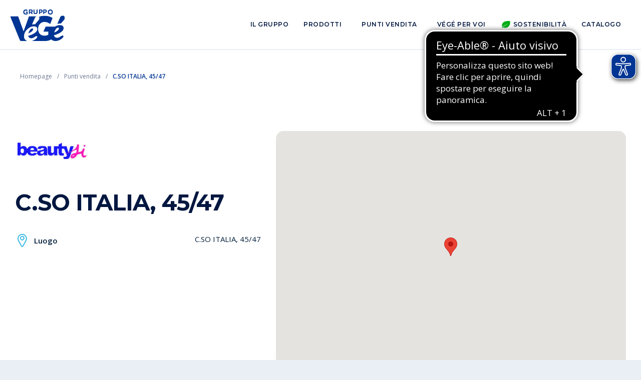

--- FILE ---
content_type: text/html; charset=UTF-8
request_url: https://www.gruppovege.it/it/punti-vendita/beautysi-gaeta-c-so-italia--45-47-rdj
body_size: 4434
content:


<!DOCTYPE html>
<html>

    <head>
                



<meta name="viewport" content="width=device-width, initial-scale=1.0">
<meta name="author" content="Growth Agents">
<link rel="canonical" href="https://www.gruppovege.it/it/punti-vendita/beautysi-gaeta-c-so-italia--45-47-rdj" />










	<meta name="description" content="Pagina di punto vendita appartenente al Gruppo VéGé con contenuti informativi">
	<meta property="og:description" content="Pagina di punto vendita appartenente al Gruppo VéGé con contenuti informativi" />
















<meta property="og:url" content="https://www.gruppovege.it/it/punti-vendita/beautysi-gaeta-c-so-italia--45-47-rdj" />
                        
                <link rel="apple-touch-icon" sizes="180x180" href="/Frontend/images/favicon/apple-touch-icon.png">
<link rel="icon" type="image/png" sizes="32x32" href="/Frontend/images/favicon/favicon-32x32.png">
<link rel="icon" type="image/png" sizes="16x16" href="/Frontend/images/favicon/favicon-16x16.png">
<link rel="manifest" href="/Frontend/images/favicon/site.webmanifest">
<link rel="mask-icon" href="/Frontend/images/favicon/safari-pinned-tab.svg" color="#13417c">
<meta name="msapplication-TileColor" content="#13417c">
<meta name="theme-color" content="#ffffff">

                <script type="text/javascript" src="https://code.jquery.com/jquery-3.4.1.min.js"></script>

<link href="https://stackpath.bootstrapcdn.com/bootstrap/4.3.1/css/bootstrap.min.css" rel="stylesheet" integrity="sha384-ggOyR0iXCbMQv3Xipma34MD+dH/1fQ784/j6cY/iJTQUOhcWr7x9JvoRxT2MZw1T" crossorigin="anonymous" />            
<script type="text/javascript" src="https://stackpath.bootstrapcdn.com/bootstrap/4.3.1/js/bootstrap.bundle.min.js" integrity="sha384-xrRywqdh3PHs8keKZN+8zzc5TX0GRTLCcmivcbNJWm2rs5C8PRhcEn3czEjhAO9o" crossorigin="anonymous"></script>
<script type="text/javascript" src="https://cdnjs.cloudflare.com/ajax/libs/popper.js/1.14.7/umd/popper.min.js"></script>

<script type="text/javascript" src="https://cdn.jsdelivr.net/npm/js-cookie@rc/dist/js.cookie.min.js"></script>

<link type="text/css" rel="stylesheet" href="//cdn.jsdelivr.net/npm/slick-carousel@1.8.1/slick/slick.css" />
<script type="text/javascript" src="//cdn.jsdelivr.net/npm/slick-carousel@1.8.1/slick/slick.min.js"></script>

<link type="text/css" rel="stylesheet" href="https://cdnjs.cloudflare.com/ajax/libs/chosen/1.8.7/chosen.min.css" />
<script type="text/javascript" src="https://cdnjs.cloudflare.com/ajax/libs/chosen/1.8.7/chosen.jquery.min.js"></script>

<script type="text/javascript" src="https://unpkg.com/isotope-layout@3/dist/isotope.pkgd.min.js"></script>

<link type="text/css" rel="stylesheet" href="https://cdnjs.cloudflare.com/ajax/libs/font-awesome/6.5.1/css/all.min.css" />

<script type="text/javascript">
		var _iub = _iub || [];
	
		_iub.csConfiguration = {"lang":"it","cookiePolicyId":"13312505", "siteId":"2096924", "consentOnContinuedBrowsing":false,"perPurposeConsent":true,"enableCMP":false,"askConsentIfCMPNotFound":false,"cookiePolicyUrl":"https://www.gruppovege.it/it/cookie-policy", "banner":{ "slideDown":false,"prependOnBody":false,"applyStyles":false,"acceptButtonDisplay":true,"customizeButtonDisplay":true}};_iub.cons_instructions = _iub.cons_instructions || [];
			_iub.cons_instructions.push(["init", {api_key: "YivQH30mnylmpAycVU0SnTXpclDQEmN6" }]);</script><script type="text/javascript" src="//cdn.iubenda.com/cs/iubenda_cs.js"></script><script type="text/javascript" src="//cdn.iubenda.com/cons/iubenda_cons.js"></script><script src="/Frontend/js/form-handler.js"></script>
<script src="/Frontend/js/project.js"></script>
<script src="/Frontend/js/globals.js"></script>
<script src="/Frontend/js/utils.js"></script>        			<script defer src="https://maps.googleapis.com/maps/api/js?key=AIzaSyDnR5LIgTSYb78AaVvllLL3rpjznTnnXtg&callback=initMap"></script>
	
                <link rel="stylesheet" href="/Frontend/stylesheets/css/style-vendors.css">    
        <link rel="stylesheet" href="/Frontend/stylesheets/css/style.css">    
            
        
                <script>
			(function(w,d,s,l,i){w[l]=w[l]||[];w[l].push({'gtm.start':
			new Date().getTime(),event:'gtm.js'});var f=d.getElementsByTagName(s)[0],
			j=d.createElement(s),dl=l!='dataLayer'?'&l='+l:'';j.async=true;j.src=
			'https://www.googletagmanager.com/gtm.js?id='+i+dl;f.parentNode.insertBefore(j,f);
			})(window,document,'script','dataLayer','GTM-T2XBTPP');
		</script>	
	<script async src="https://cdn.eye-able.com/configs/www.gruppovege.it.js"></script>
	<script async src="https://cdn.eye-able.com/public/js/eyeAble.js"></script>                    </head>
    
        <body 
        data-page="store-beautysi-gaeta-c-so-italia--45-47-rdj"
        data-pagetype="store"

        
                    data-pageKind="details"
        
            >

                <noscript>
			<iframe src="https://www.googletagmanager.com/ns.html?id=GTM-T2XBTPP" height="0" width="0" style="display:none;visibility:hidden"></iframe>
		</noscript>	                
                            <div id="main-wrapper">
                <div id="main-overlay" class="Overlay"></div>

                  
	



		<header id="Header" class="">    
		<nav>

			<div class="logo-container">
				<a id="nav-logo" href="https://www.gruppovege.it/it/"></a>
			</div>
			
			<div id="menu-desktop">
				<div class="menu-main">
					<div class="dropdown">
						<div class="item dropdown-toggle">Il gruppo</div>
						<div class="dropdown-menu">
							<div class="dropdown-content">
								<a class="item" href="https://www.gruppovege.it/it/gruppo/chi-siamo">Chi siamo</a>
								<a class="item" href="https://www.gruppovege.it/it/gruppo/storia-del-gruppo">La storia del gruppo</a>
								<a class="item" href="https://www.gruppovege.it/it/gruppo/servizi">I nostri servizi</a>
								<a class="item" href="https://www.gruppovege.it/it/gruppo/imprese-associate">Imprese associate</a>
								<a class="item" href="https://www.gruppovege.it/it/comunicati-stampa">Comunicati stampa</a>
								<a class="item" href="https://www.gruppovege.it/it/gruppo/alleanze-strategiche">Alleanze strategiche</a>
															</div>
						</div>							
					</div>
					<a class="item" href="https://www.gruppovege.it/it/prodotti">Prodotti</a>
					<a class="item" href="https://www.gruppovege.it/it/punti-vendita">Punti vendita</a>
					<a class="item" href="https://www.gruppovege.it/it/blog">VéGé per voi</a>
										<div class="dropdown">
						<div class="item dropdown-toggle"><span class="Icon sustainability"></span>Sostenibilità</div>
						<div class="dropdown-menu">
							<div class="dropdown-content">
								<a class="item" href="https://www.gruppovege.it/it/sostenibilita/informazioni-e-iniziative">Informazioni e iniziative</a>
								<a class="item" href="https://www.gruppovege.it/it/sostenibilita/bilanci-di-sostenibilita">Report di sostenibilità</a>
							</div>
						</div>							
					</div>
					<a class="item" href="https://www.gruppovege.it/it/catalogo">Catalogo</a>
					
				</div>
				
													
			</div>

			<div id="menu-mobile">
				<div id="menu-mobile-toggle"></div>
				<div id="menu-mobile-panel">
					
					<div>
						<h4>Il gruppo</h4>
						<a href="https://www.gruppovege.it/it/gruppo/chi-siamo">Chi siamo</a>
						<a href="https://www.gruppovege.it/it/gruppo/storia-del-gruppo">La storia del gruppo</a>
						<a href="https://www.gruppovege.it/it/gruppo/servizi">I nostri servizi</a>
						<a href="https://www.gruppovege.it/it/gruppo/imprese-associate">Imprese associate</a>
						<a href="https://www.gruppovege.it/it/comunicati-stampa">Comunicati stampa</a>
						<a href="https://www.gruppovege.it/it/gruppo/alleanze-strategiche">Alleanze strategiche</a>
											</div>

					<div>
						<a href="https://www.gruppovege.it/it/prodotti">Prodotti</a>
						<a href="https://www.gruppovege.it/it/punti-vendita">Punti vendita</a>
						<a href="https://www.gruppovege.it/it/blog">VéGé per voi</a>
											</div>

					<div>
						<h4>Sostenibilità</h4>
						<a href="https://www.gruppovege.it/it/sostenibilita/informazioni-e-iniziative">Informazioni e iniziative</a>
						<a href="https://www.gruppovege.it/it/sostenibilita/bilanci-di-sostenibilita">Report di sostenibilità</a>
					</div>

					<div>
						<a href="https://www.gruppovege.it/it/catalogo">Catalogo</a>
					</div>		
										
				</div>
			</div>

		</nav>
	</header>


                <div id="PageWrapper">
                    	
	



				<ol class="Breadcrumb" itemscope itemtype="https://schema.org/BreadcrumbList">

										<li itemprop="itemListElement" itemscope itemtype="https://schema.org/ListItem">
					<a class="item" href="https://www.gruppovege.it/it/" itemprop="item">
						<span itemprop="name">Homepage</span>
					</a>
					<meta itemprop="position" content="1" />
				</li>

				<span class="separator"></span>
							<li itemprop="itemListElement" itemscope itemtype="https://schema.org/ListItem">
					<a class="item" href="https://www.gruppovege.it/it/punti-vendita" itemprop="item">
						<span itemprop="name">Punti vendita</span>
					</a>
					<meta itemprop="position" content="2" />
				</li>

				<span class="separator"></span>
			
						<li itemprop="itemListElement" itemscope itemtype="https://schema.org/ListItem">
				<a class="item" itemprop="item">
					<span itemprop="name">
						C.SO ITALIA, 45/47					</span>
				</a>
        <meta itemprop="position" content="3" />
			</li>
		</ol>
	
                    	
	<section id="intro">
		<div class="container">
			<div id="intro-main" class="row">
				<div class="col-12 col-md-5">
					
	



	
					  						
														
			<img
									class="Image logo"

						 src="https://www.gruppovege.it/uploads/brands/beautysi-5fbd4fa478a6e.jpg"
			
										 title="Logo beauty si"				 alt="Logo beauty si"			
						
		/>
	
					<h1 class="title">C.SO ITALIA, 45/47</h1>
					<div class="info">
								  
			<div class="block-info location">
			<div class="title-container">
									<div class="icon"></div>
								<div class="title">Luogo</div>
			</div>
			<div class="value">C.SO ITALIA, 45/47</div>
		</div>
	
								  
	
					</div>
									</div>

				<div class="col-12 col-md-7">
					<div id="store-map" class="map"></div>
				</div>
			</div>
		</div>
	</section>

                      
	



		<footer id="Footer">
		<div id="footer-main" class="container">
			<div class="row">

				<div id="company-info" class="col-12">
					<div class="company-logo"></div>
					<div class="company-info">
						<div class="name">VéGé Retail S.Cons.p.A.</div>
						<p class="address">
							Via Lomellina 10, 20133 Milano<br/>
							Tel. 02 752961<br/>
														P. IVA. 12640970153<br/>
							Email. info@gruppovege.it<br/>
						</p>									
					</div>
					<div class="company-socials">
						<a class="Social facebook" href="https://www.facebook.com/GruppoVeGesupermercati" target="_blank" rel="noopener, nofollow"><i class="fab fa-facebook"></i></a>
						<a class="Social instagram" href="https://www.instagram.com/gruppo_vege/" target="_blank" rel="noopener, nofollow"><i class="fab fa-instagram"></i></a>
						<a class="Social twitter" href="https://twitter.com/GruppoVege" target="_blank" rel="noopener, nofollow"><i class="fab fa-x-twitter"></i></a>
						<a class="Social linkedin" href="https://www.linkedin.com/company/gruppovegesupermercati" target="_blank" rel="noopener, nofollow"><i class="fab fa-linkedin"></i></a>
					</div>
				</div>

				<div id="footer-links" class="col-12">
					<div class="row">

						<div id="links-group" class="links col-12 col-md-4">
							<div class="group">
								<div class="title">Il gruppo</div>
								<a class="item" href="https://www.gruppovege.it/it/gruppo/chi-siamo">Chi siamo</a>
								<a class="item" href="https://www.gruppovege.it/it/gruppo/storia-del-gruppo">La nostra storia</a>
								<a class="item" href="https://www.gruppovege.it/it/gruppo/servizi">I nostri servizi</a>
								<a class="item" href="https://www.gruppovege.it/it/gruppo/imprese-associate">Imprese associate</a>
								<a class="item" href="https://www.gruppovege.it/it/comunicati-stampa">Comunicati stampa</a>
								<a class="item" href="https://www.gruppovege.it/it/gruppo/alleanze-strategiche">Alleanze strategiche</a>
															</div>
						</div>

						<div id="links-general" class="links col-12 col-md-4">
							<div class="group">
								<div class="title">Links</div>
								<a class="item" href="https://www.gruppovege.it/it/prodotti">Prodotti VéGé</a>
								<a class="item" href="https://www.gruppovege.it/it/punti-vendita">Punti vendita</a>
								<a class="item" href="https://www.gruppovege.it/it/blog">VéGé per voi</a>
																<a class="item" href="https://www.gruppovege.it/it/catalogo">Catalogo</a>
								<a class="item" href="https://www.gruppovege.it/uploads/documents/dichiarazione-di-accessibilita-gruppo-ve-ge-67daead23010a.pdf" target="_blank">Dichiarazione di accessibilità</a>
								<a class="item" href="https://private.mygovernance.it/mywhistleblowing/vege-retail/07160">Whistleblowing</a>
								<a class="item" href="https://www.gruppovege.it/uploads/documents/procedura-whistleblowing-6876134236f63.pdf">Procedura Whistleblowing</a>
							</div>
						</div>

						<div id="links-sustainability" class="links col-12 col-md-4">
							<div class="group">
								<div class="title"><span class="Icon sustainability"></span>Sostenibilità</div>
								<a class="item" href="https://www.gruppovege.it/it/sostenibilita/informazioni-e-iniziative">Informazioni e iniziative</a>
								<a class="item" href="https://www.gruppovege.it/it/sostenibilita/bilanci-di-sostenibilita">Bilanci di sostenibilità</a>
							</div>
						</div>

					</div>
				</div>

			</div>
		</div>

		<div id="footer-copyright" class="container">
			<div class="row">
				<div class="col-12 col-md-10">
					<p>©Copyright VéGé 2000-2026. Tutti i diritti riservati | <a target="_blank" rel="noopener" href="https://www.gruppovege.it/it/privacy-policy">Privacy Policy</a> | <a target="_blank" rel="noopener" href="https://www.gruppovege.it/it/cookie-policy">Cookie Policy</a> | Realizzato da <a href="https://www.growthagents.net/en/" rel="noopener, nofollow" target="_blank">Growth Agents</a></p>
				</div>
			</div>
		</div>

	</footer>

                </div>

            </div>
        
    </body>

        
				<script>
			$(document).ready(function(){
				initMap()
			})

			function initMap() {
				var location = {lat: 41.21292000, lng: 13.56556000};
				var map = new google.maps.Map(document.getElementById('store-map'), {
					zoom: 15,
					center: location,
					disableDefaultUI: true,
					zoomControl: false,
					mapTypeControl: false,
					scaleControl: false,
					streetViewControl: false,
					rotateControl: false,
					fullscreenControl: false
				});
				var marker = new google.maps.Marker({position: location, map: map});
			}
		</script>
	

    
</html>


--- FILE ---
content_type: text/css
request_url: https://www.gruppovege.it/Frontend/stylesheets/css/style.css
body_size: 202191
content:
@import url("https://fonts.googleapis.com/css2?family=Montserrat:ital,wght@0,100;0,200;0,300;0,400;0,500;0,600;0,700;0,800;0,900;1,100;1,200;1,300;1,400;1,500;1,600;1,700;1,800;1,900&display=swap");@import url("https://fonts.googleapis.com/css2?family=Montserrat:ital,wght@0,100;0,200;0,300;0,400;0,500;0,600;0,700;0,800;0,900;1,100;1,200;1,300;1,400;1,500;1,600;1,700;1,800;1,900&family=Open+Sans:ital,wght@0,300;0,400;0,600;0,700;0,800;1,300;1,400;1,600;1,700;1,800&display=swap");@-webkit-keyframes rotating{from{-webkit-transform:rotate(0deg);-o-transform:rotate(0deg);transform:rotate(0deg)}to{-webkit-transform:rotate(360deg);-o-transform:rotate(360deg);transform:rotate(360deg)}}@keyframes rotating{from{-ms-transform:rotate(0deg);-moz-transform:rotate(0deg);-webkit-transform:rotate(0deg);-o-transform:rotate(0deg);transform:rotate(0deg)}to{-ms-transform:rotate(360deg);-moz-transform:rotate(360deg);-webkit-transform:rotate(360deg);-o-transform:rotate(360deg);transform:rotate(360deg)}}html,body,div,span,applet,object,iframe,h1,h2,h3,h4,h5,h6,p,blockquote,pre,a,abbr,acronym,address,big,cite,code,del,dfn,em,img,ins,kbd,q,s,samp,small,strike,strong,sub,sup,tt,var,b,u,i,center,dl,dt,dd,ol,ul,li,fieldset,form,label,legend,table,caption,tbody,tfoot,thead,tr,th,td,article,aside,canvas,details,embed,figure,figcaption,footer,header,hgroup,menu,nav,output,ruby,section,summary,time,mark,audio,video{border:0;margin:0;padding:0;vertical-align:baseline}article,aside,details,figcaption,figure,footer,header,hgroup,menu,nav,section{display:block}body{margin:0;padding:0}ol,ul{list-style:none;margin:0}blockquote,q{quotes:none}blockquote,q{quotes:none}blockquote:before,blockquote:after,q:before,q:after{content:none}table{border-collapse:collapse;border-spacing:0}a:focus{text-decoration:none}textarea{resize:none}button{background:none;border:none;outline:inherit}html{font-size:62.5%;margin-top:0px !important}body.blocked{overflow:hidden}html,body{background-color:#eaeef5;font-family:"Open Sans",sans-serif}#main-wrapper{padding-bottom:4rem}@media (max-width: 960px){#main-wrapper{padding-bottom:0}}#main-wrapper #main-overlay{height:100vh;opacity:0;position:fixed;visibility:hidden;width:100vw;z-index:1000;transition:all 0.3s ease-in-out;-webkit-transition:all 0.3s ease-in-out;-moz-transition:all 0.3s ease-in-out;-ms-transition:all 0.3s ease-in-out;-o-transition:all 0.3s ease-in-out}#main-wrapper #main-overlay.show{opacity:1;visibility:visible}.hidden{display:none;opacity:0;visibility:hidden}button:focus{outline:0 !important}::-moz-selection{background:#003594;color:#fff;opacity:1}::selection{background:#003594;color:#fff;opacity:1}section{padding:10rem 0;position:relative}@media (max-width: 960px){section{padding:8rem 0}}h1{color:#001740;font-family:"Montserrat",sans-serif;font-size:4.5rem;font-weight:700;letter-spacing:-1px;line-height:1;text-align:left}@media (max-width: 600px){h1{font-size:3rem}}h1 b,h1 strong{font-weight:700}h2{color:#001740;font-family:"Montserrat",sans-serif;font-size:3.2rem;font-weight:700;letter-spacing:-1px;line-height:1;text-align:left}@media (max-width: 600px){h2{font-size:2.5rem}}h2 b,h2 strong{font-weight:700}h3{color:#001740;font-family:"Montserrat",sans-serif;font-size:2.3rem;font-weight:600;letter-spacing:-.5px;line-height:1.3;text-align:left}h3 b,h3 strong{font-weight:700}h4{color:#001740;font-family:"Montserrat",sans-serif;font-size:1.6rem;font-weight:600;letter-spacing:0px;line-height:1;text-align:left}h5{color:#001740;font-family:"Montserrat",sans-serif;font-size:1.4rem;font-weight:500;letter-spacing:0;line-height:1;text-align:left}h6{color:#001740;font-family:"Montserrat",sans-serif;font-size:1.3rem;font-weight:500;letter-spacing:0;line-height:1;text-align:left}p,li{color:#001d39;font-family:"Open Sans",sans-serif;font-size:1.5rem;font-weight:400;letter-spacing:0px;line-height:1.5;text-align:left}p b,p strong,li b,li strong{font-weight:700}.caption{color:#001d39;font-family:"Montserrat",sans-serif;font-size:1.2rem;font-weight:500;letter-spacing:0;line-height:1;text-align:left;text-transform:uppercase}.subtitle{color:#001740;font-family:"Montserrat",sans-serif;font-size:1.2rem;font-weight:700;letter-spacing:.5px;line-height:1;text-align:left;text-transform:uppercase}a{color:#003594}a:hover{color:#003594}#Preloder{align-items:center;background:#eaeef5;display:flex;height:100vh;justify-content:center;left:0;position:fixed;top:0;width:100vw;z-index:9999}#Preloder .loader{border:3px solid #003594;border-left-color:transparent;border-radius:12px;height:24px;width:24px;animation:loader 0.8s linear infinite;-webkit-animation:loader 0.8s linear infinite;-moz-animation:loader 0.8s linear infinite;-ms-animation:loader 0.8s linear infinite;-o-animation:loader 0.8s linear infinite}@keyframes loader{0%{-webkit-transform:rotate(0deg);transform:rotate(0deg)}100%{-webkit-transform:rotate(360deg);transform:rotate(360deg)}}@-webkit-keyframes loader{0%{-webkit-transform:rotate(0deg)}100%{-webkit-transform:rotate(360deg)}}.Spinner{border:3px solid #26b3e4;border-left-color:transparent;border-radius:9px;height:18px;opacity:1;width:18px;z-index:9999;animation:loader 0.8s linear infinite;-webkit-animation:loader 0.8s linear infinite;-moz-animation:loader 0.8s linear infinite;-ms-animation:loader 0.8s linear infinite;-o-animation:loader 0.8s linear infinite}@keyframes loader{0%{-webkit-transform:rotate(0deg);transform:rotate(0deg)}100%{-webkit-transform:rotate(360deg);transform:rotate(360deg)}}@-webkit-keyframes loader{0%{-webkit-transform:rotate(0deg)}100%{-webkit-transform:rotate(360deg)}}.Overlay{background-color:rgba(0,0,0,0.3);bottom:0;height:100%;left:0;position:absolute;right:0;top:0;width:100%}.Link{color:#003594;font-family:"Open Sans",sans-serif;font-size:1.5rem;font-weight:500;letter-spacing:0px;line-height:1.5;text-align:left;align-items:center;display:flex;padding:1rem 0;text-decoration:none !important;transition:all 0.2s ease-in-out;-webkit-transition:all 0.2s ease-in-out;-moz-transition:all 0.2s ease-in-out;-ms-transition:all 0.2s ease-in-out;-o-transition:all 0.2s ease-in-out}.Link.icon-before:before{color:#26b3e4;content:'\f05';font-family:'Font Awesome 5 Free';font-size:1.6rem;font-weight:900;height:1.6rem;line-height:1;margin-right:1rem;width:1.6rem;transition:all 0.2s ease-in-out;-webkit-transition:all 0.2s ease-in-out;-moz-transition:all 0.2s ease-in-out;-ms-transition:all 0.2s ease-in-out;-o-transition:all 0.2s ease-in-out}.Link.icon-after:after{color:#26b3e4;content:'\f061';font-family:'Font Awesome 5 Free';font-size:1.6rem;font-weight:900;height:1.6rem;line-height:1;margin-left:1rem;width:1.6rem;transition:all 0.2s ease-in-out;-webkit-transition:all 0.2s ease-in-out;-moz-transition:all 0.2s ease-in-out;-ms-transition:all 0.2s ease-in-out;-o-transition:all 0.2s ease-in-out}.Link.type-map:before{content:'\f3c5'}.Link.type-mail:before{content:'\f0e0'}.Link.type-phone:before{content:'\f095'}.Link:hover{color:#26b3e4;text-decoration:none !important}.Link:hover.icon-after:after{padding-left:0.5rem}.Button{align-items:center;background-color:transparent;border:2px solid transparent;border-radius:1.5rem;cursor:pointer;display:inline-flex;font-family:"Montserrat",sans-serif;font-size:1.15rem;-moz-osx-font-smoothing:grayscale;justify-content:center;letter-spacing:1px;line-height:1;min-height:50px;min-width:150px;overflow:hidden;padding:0 2rem;position:relative;text-align:center;text-decoration:none !important;text-transform:uppercase;transition:all 0.2s ease-in-out;-webkit-transition:all 0.2s ease-in-out;-moz-transition:all 0.2s ease-in-out;-ms-transition:all 0.2s ease-in-out;-o-transition:all 0.2s ease-in-out}@media (max-width: 600px){.Button{width:100%}}.Button.disabled{opacity:0.5;pointer-events:none;user-select:none;-webkit-user-select:none;-moz-user-select:none;-ms-user-select:none;-o-user-select:none}h1.RichText p{color:#001740;font-family:"Montserrat",sans-serif;font-size:4.5rem;font-weight:700;letter-spacing:-1px;line-height:1;text-align:left}@media (max-width: 600px){h1.RichText p{font-size:3rem}}h2.RichText p{color:#001740;font-family:"Montserrat",sans-serif;font-size:3.2rem;font-weight:700;letter-spacing:-1px;line-height:1;text-align:left}@media (max-width: 600px){h2.RichText p{font-size:2.5rem}}h3.RichText p{color:#001740;font-family:"Montserrat",sans-serif;font-size:2.3rem;font-weight:600;letter-spacing:-.5px;line-height:1.3;text-align:left}h4.RichText p{color:#001740;font-family:"Montserrat",sans-serif;font-size:1.6rem;font-weight:600;letter-spacing:0px;line-height:1;text-align:left}h5.RichText p{color:#001740;font-family:"Montserrat",sans-serif;font-size:1.4rem;font-weight:500;letter-spacing:0;line-height:1;text-align:left}h6.RichText p{color:#001740;font-family:"Montserrat",sans-serif;font-size:1.3rem;font-weight:500;letter-spacing:0;line-height:1;text-align:left}div.RichText h1{margin-bottom:4rem}div.RichText h2{margin-bottom:2rem;margin-top:6rem}div.RichText h3{margin-bottom:2rem;margin-top:4rem}div.RichText h4{margin-bottom:2rem;margin-top:2rem}div.RichText h5{margin-bottom:2rem;margin-top:2rem}div.RichText h6{margin-bottom:2rem;margin-top:2rem}div.RichText p,div.RichText ul{margin-bottom:1rem}div.RichText p:last-child,div.RichText ul:last-child{margin-bottom:0}div.RichText li{list-style:disc inside}.Card{background-color:#fff;border-radius:1.5rem;display:block;height:auto;overflow:hidden;padding:4rem;position:relative;top:0;width:100%;box-shadow:0 10px 10px rgba(0,0,0,0.08)}.Form .Field.disabled,.Form [type='submit'].disabled{pointer-events:none;user-select:none;-webkit-user-select:none;-moz-user-select:none;-ms-user-select:none;-o-user-select:none;opacity:0.5}.Form .Field.loading .status-icon,.Form [type='submit'].loading .status-icon{background-color:#eaeef5;z-index:9999}.Form .Field.loading .status-icon:after,.Form [type='submit'].loading .status-icon:after{border:2px solid #26b3e4;border-left-color:transparent;border-radius:7px;height:14px;opacity:1;width:14px;z-index:9999;animation:loader 0.8s linear infinite;-webkit-animation:loader 0.8s linear infinite;-moz-animation:loader 0.8s linear infinite;-ms-animation:loader 0.8s linear infinite;-o-animation:loader 0.8s linear infinite;content:'';display:block}@keyframes loader{0%{-webkit-transform:rotate(0deg);transform:rotate(0deg)}100%{-webkit-transform:rotate(360deg);transform:rotate(360deg)}}@-webkit-keyframes loader{0%{-webkit-transform:rotate(0deg)}100%{-webkit-transform:rotate(360deg)}}.Form .Field{cursor:pointer;margin-bottom:2rem;position:relative}.Form .Field .status-icon{background-position:center;background-repeat:no-repeat;background-size:cover;align-items:center;background-color:transparent;border-radius:1.5rem;display:block;display:flex;height:5rem;justify-content:center;margin:0;padding:0;position:absolute;right:0;top:0;width:5rem}.Form .Field.invalid .status-icon{background-image:url("../../images/form/field-invalid.svg")}.Form .Field.valid .status-icon{background-image:url("../../images/form/field-valid.svg")}.Form .Field.locked .status-icon{background-image:url("../../images/form/field-locked.svg")}.Form .Field label{color:#001740;font-family:"Montserrat",sans-serif;font-size:1.2rem;font-weight:700;letter-spacing:.5px;line-height:1;text-align:left;text-transform:uppercase;color:#003594;display:inline-block;height:auto;margin:0;margin:0;margin-bottom:1rem;padding:0;padding-left:3rem;padding-top:10px;position:relative;text-align:left;vertical-align:middle;width:100%}.Form .Field.text.disable-status-icon input[type='text'],.Form .Field.text.disable-status-icon input[type='email'],.Form .Field.text.disable-status-icon textarea,.Form .Field.email.disable-status-icon input[type='text'],.Form .Field.email.disable-status-icon input[type='email'],.Form .Field.email.disable-status-icon textarea{padding-right:2rem !important}.Form .Field.text input[type='text'],.Form .Field.text input[type='email'],.Form .Field.text textarea,.Form .Field.email input[type='text'],.Form .Field.email input[type='email'],.Form .Field.email textarea{background-color:#f5f7fa;background-image:none;border:none;border-radius:1.5rem;box-sizing:border-box;color:#001740;display:block;font-size:1.5rem;font-weight:500;height:5rem;margin:0 auto;padding:0 2rem;padding-right:5rem;width:100%;transition:all 0.3s ease-in-out;-webkit-transition:all 0.3s ease-in-out;-moz-transition:all 0.3s ease-in-out;-ms-transition:all 0.3s ease-in-out;-o-transition:all 0.3s ease-in-out}.Form .Field.text input[type='text']:focus,.Form .Field.text input[type='email']:focus,.Form .Field.text textarea:focus,.Form .Field.email input[type='text']:focus,.Form .Field.email input[type='email']:focus,.Form .Field.email textarea:focus{box-shadow:0px 10px 20px rgba(0,0,0,0.1);outline:none}.Form .Field.text input[type='text']::-webkit-input-placeholder,.Form .Field.text input[type='email']::-webkit-input-placeholder,.Form .Field.text textarea::-webkit-input-placeholder,.Form .Field.email input[type='text']::-webkit-input-placeholder,.Form .Field.email input[type='email']::-webkit-input-placeholder,.Form .Field.email textarea::-webkit-input-placeholder{color:#6b7890;font-weight:300}.Form .Field.text input[type='text']:-moz-placeholder,.Form .Field.text input[type='email']:-moz-placeholder,.Form .Field.text textarea:-moz-placeholder,.Form .Field.email input[type='text']:-moz-placeholder,.Form .Field.email input[type='email']:-moz-placeholder,.Form .Field.email textarea:-moz-placeholder{color:#6b7890;font-weight:300}.Form .Field.text input[type='text']::-moz-placeholder,.Form .Field.text input[type='email']::-moz-placeholder,.Form .Field.text textarea::-moz-placeholder,.Form .Field.email input[type='text']::-moz-placeholder,.Form .Field.email input[type='email']::-moz-placeholder,.Form .Field.email textarea::-moz-placeholder{color:#6b7890;font-weight:300}.Form .Field.text input[type='text']:-ms-input-placeholder,.Form .Field.text input[type='email']:-ms-input-placeholder,.Form .Field.text textarea:-ms-input-placeholder,.Form .Field.email input[type='text']:-ms-input-placeholder,.Form .Field.email input[type='email']:-ms-input-placeholder,.Form .Field.email textarea:-ms-input-placeholder{color:#6b7890;font-weight:300}.Form .Field.text textarea,.Form .Field.email textarea{min-height:170px;padding-bottom:2rem !important;padding-top:2rem !important;resize:none}.Form .Field.select select{background-color:#eaeef5;background-image:none;border:0;border-radius:1.5rem;box-sizing:border-box;color:#001740;display:block;font-size:1.5rem;font-weight:500;height:5rem;margin:0 auto;padding:0 2rem;padding-right:5rem;width:100%;appearance:none;-webkit-appearance:none;-moz-appearance:none;-ms-appearance:none;-o-appearance:none}.Form .Field.select select::-webkit-input-placeholder{color:#6b7890;font-weight:300}.Form .Field.select select:-moz-placeholder{color:#6b7890;font-weight:300}.Form .Field.select select::-moz-placeholder{color:#6b7890;font-weight:300}.Form .Field.select select:-ms-input-placeholder{color:#6b7890;font-weight:300}.Form .Field.select select:focus{outline:none}.Form .Field.select.arrowed:after{border-left:.6rem solid transparent;border-right:.6rem solid transparent;border-top:.6rem solid #6b7890;content:'';display:block;height:0;position:absolute;right:calc((5rem - .6rem) / 2);top:calc((5rem - .6rem) / 2 + 0.2rem);transform:scaleY(1.3);width:0}.Form .Field.select.arrowed .status{display:none}.Form .Field.checkbox{height:auto;min-height:30px}.Form .Field.checkbox input[type='checkbox'],.Form .Field.checkbox input[type='radio']{display:none}.Form .Field.checkbox input[type='checkbox']:checked+label:before,.Form .Field.checkbox input[type='radio']:checked+label:before{background-image:url("../../images/form/field-checkbox.svg")}.Form .Field.checkbox input[type='checkbox']+label,.Form .Field.checkbox input[type='radio']+label{align-items:center;color:#001d39;display:flex;font-size:1.2rem;font-weight:400;letter-spacing:0.1px;line-height:1;margin:0px;padding:0px;text-align:left;text-transform:none}.Form .Field.checkbox input[type='checkbox']+label:before,.Form .Field.checkbox input[type='radio']+label:before{background-color:#f5f7fa;background-image:none;background-size:cover;border:none;border-radius:1.5rem;content:'';display:block;height:30px;margin-right:1rem;width:30px}.Form .Field.checkbox input[type='checkbox']+label span,.Form .Field.checkbox input[type='radio']+label span{flex:1;position:relative}.Form .Field.checkbox input[type='checkbox']+label a,.Form .Field.checkbox input[type='radio']+label a{color:#003594;font-weight:500}.Table{width:100%}.Table .TableHead{align-items:center;border-bottom:2px solid #eaeef5;display:flex;height:50px;padding:0 1rem;width:100%}.Table .TableHead li{color:#003594;font-family:"Open Sans",sans-serif;font-size:1.5rem;font-weight:400;letter-spacing:0px;line-height:1.5;text-align:left;font-weight:600}.Table .TableBody{width:100%}.Table .TableBody ul li,.Table .TableBody ol li{color:#001d39;font-family:"Open Sans",sans-serif;font-size:1.3rem;font-weight:400;letter-spacing:0px;line-height:1.5;text-align:left;align-items:center;border-top:1px solid #eaeef5;display:flex;flex-direction:row;height:40px;margin:0;padding:0 1rem;width:100%}.Table .TableBody ul li.subitem,.Table .TableBody ol li.subitem{border-top:0;color:#6b7890;height:30px;margin-bottom:1rem}.Table .TableBody .TableMessage{align-items:center;display:flex;flex-direction:column;justify-content:center;min-height:10rem;width:100%}.Table .TableBody .TableMessage.hidden{display:none}.Table .TableBody .TableMessage .message{color:#6b7890;font-family:"Open Sans",sans-serif;font-size:1.5rem;font-weight:400;letter-spacing:0px;line-height:1.5;text-align:left}.Social{align-items:center;display:flex;justify-content:center}.Social:hover{text-decoration:none}.Social.facebook{color:#3b5998 !important}.Social.linkedin{color:#0e76a8 !important}.Social.twitter{color:#1da1f2 !important}.Social.instagram{color:#000 !important}.Icon{background-position:center;background-repeat:no-repeat;background-size:cover;width:20px;height:20px}.Icon.sustainability{background-image:url("../../images/icons/icon-sustainability.svg") !important}.Image{display:flex;height:auto;width:100%}#PageWrapper{background-color:#fff;height:auto;margin:auto;margin-top:calc(10rem);max-width:1440px;width:100%;overflow:hidden}@media (max-width: 599px){#PageWrapper{margin-top:calc(6rem)}}#PageWrapper section:first-of-type{padding-top:6rem}#PageWrapper #PageHeader{padding:4rem}#PageWrapper #PageFooter{color:#6b7890;font-family:"Open Sans",sans-serif;font-size:1.2rem;font-weight:400;letter-spacing:0px;line-height:1;text-align:left;padding:4rem}#Header{background-color:transparent;height:10rem;left:0;margin:0;max-height:10rem;max-width:none;position:fixed;top:0;width:100%;z-index:1000;transition:all 0.2s ease-in-out;-webkit-transition:all 0.2s ease-in-out;-moz-transition:all 0.2s ease-in-out;-ms-transition:all 0.2s ease-in-out;-o-transition:all 0.2s ease-in-out}@media (max-width: 599px){#Header{height:6rem;left:0;top:0;width:100%}}#Header.nav-down{box-shadow:0 4px 20px 0 rgba(0,0,0,0.08)}#Header.nav-up{top:-10rem}#Header.isMultilanguage #menu-desktop .menu-right{padding-right:0}#Header.active{box-shadow:none !important}#Header.active nav{background-color:transparent !important}#Header.active #menu-mobile-toggle{background-image:url("../../images/common/nav-close.svg") !important}#Header.active #menu-mobile-panel{top:0 !important}#Header nav{display:flex;flex-direction:row;height:10rem;max-height:10rem;max-width:none;text-align:center;width:100%;transition:all 0.2s ease-in-out;-webkit-transition:all 0.2s ease-in-out;-moz-transition:all 0.2s ease-in-out;-ms-transition:all 0.2s ease-in-out;-o-transition:all 0.2s ease-in-out}@media (max-width: 599px){#Header nav{background-color:transparent;height:6rem;max-height:none;text-align:center}}#Header nav .logo-container{align-items:center;display:flex;flex-direction:row;height:10rem;left:0;position:absolute;top:0;width:auto}@media (max-width: 599px){#Header nav .logo-container{height:6rem;margin-left:1rem}}#Header nav .logo-container #nav-logo{align-items:center;background:transparent;display:flex;flex:0 0 11rem;height:calc(10rem);justify-content:flex-start;margin:0;margin-left:2rem;opacity:1 !important;overflow:hidden;padding:0;pointer-events:all !important;width:11rem;z-index:9999;background-image:url("../../images/common/nav-logo.svg");background-position:center;background-repeat:no-repeat;background-size:contain}@media (max-width: 599px){#Header nav .logo-container #nav-logo{height:calc(6rem - 20px) !important;margin-left:0;width:5rem !important}}#Header nav #menu-desktop{align-items:center;border-bottom:2px solid #eaeef5;display:flex;height:100%;justify-content:center;position:relative;width:100%}@media (max-width: 599px){#Header nav #menu-desktop{display:none}}#Header nav #menu-desktop .menu-main{align-items:center;display:flex;flex:1;height:100%;justify-content:flex-end;margin-right:2rem}#Header nav #menu-desktop .menu-right{align-items:center;display:flex;height:100%;justify-content:center;padding-right:4rem;width:auto}#Header nav #menu-desktop .item{align-items:center;border:0;border-radius:16px;cursor:pointer;display:flex;font-family:"Montserrat",sans-serif;font-size:1.2rem;font-weight:600;height:auto;letter-spacing:0.5px;line-height:1;margin:0 1rem;max-height:32px;outline:none !important;padding:1rem;position:relative;text-align:center;text-decoration:none !important;text-transform:uppercase;width:auto;z-index:1;appearance:none;-webkit-appearance:none;-moz-appearance:none;-ms-appearance:none;-o-appearance:none}#Header nav #menu-desktop .dropdown{align-items:center;display:flex;height:100%;padding:0 !important;z-index:10000}#Header nav #menu-desktop .dropdown:before,#Header nav #menu-desktop .dropdown:after{bottom:0;content:'';display:block;height:30px;position:absolute;width:calc(100% + 30px * 2);z-index:10000}#Header nav #menu-desktop .dropdown:before{display:none}#Header nav #menu-desktop .dropdown:after{bottom:-30px;left:-30px}#Header nav #menu-desktop .dropdown .dropdown-toggle{margin:0;z-index:calc(9999 + 10)}#Header nav #menu-desktop .dropdown .dropdown-toggle:after{content:'';display:none}#Header nav #menu-desktop .dropdown.show{z-index:10019}#Header nav #menu-desktop .dropdown.show .dropdown-menu{display:block;opacity:1;visibility:visible;transform:translateY(calc(10rem - 2rem));-webkit-transform:translateY(calc(10rem - 2rem));-moz-transform:translateY(calc(10rem - 2rem));-ms-transform:translateY(calc(10rem - 2rem));-o-transform:translateY(calc(10rem - 2rem))}#Header nav #menu-desktop .dropdown .dropdown-menu{border:none !important;border-radius:1.5rem;box-shadow:0 15px 25px rgba(0,0,0,0.15);display:block;height:auto;left:calc(50% - 125px);margin:0;min-width:250px;opacity:0;padding:4rem;top:0;visibility:hidden;width:auto;transform:translateY(calc(10rem + 2rem));-webkit-transform:translateY(calc(10rem + 2rem));-moz-transform:translateY(calc(10rem + 2rem));-ms-transform:translateY(calc(10rem + 2rem));-o-transform:translateY(calc(10rem + 2rem));transition:all 0.2s ease-in-out;-webkit-transition:all 0.2s ease-in-out;-moz-transition:all 0.2s ease-in-out;-ms-transition:all 0.2s ease-in-out;-o-transition:all 0.2s ease-in-out}#Header nav #menu-desktop .dropdown .dropdown-menu .item{color:#001d39;font-family:"Open Sans",sans-serif;font-size:1.5rem;font-weight:400;letter-spacing:0px;line-height:1.5;text-align:left;font-weight:600;line-height:1.3;margin-bottom:2rem;margin-left:0;margin-right:0;padding:0;text-align:left;text-transform:none}#Header nav #menu-desktop .dropdown .dropdown-menu .item:last-child{margin-bottom:0}#Header nav #menu-desktop .dropdown.wide .dropdown-menu{left:50% !important;padding:6rem;right:auto !important;width:800px;transform:translate(-50%, calc(10rem + 2rem)) !important;-webkit-transform:translate(-50%, calc(10rem + 2rem)) !important;-moz-transform:translate(-50%, calc(10rem + 2rem)) !important;-ms-transform:translate(-50%, calc(10rem + 2rem)) !important;-o-transform:translate(-50%, calc(10rem + 2rem)) !important}#Header nav #menu-desktop .dropdown.wide .dropdown-menu.show{transform:translate(-50%, calc(10rem)) !important;-webkit-transform:translate(-50%, calc(10rem)) !important;-moz-transform:translate(-50%, calc(10rem)) !important;-ms-transform:translate(-50%, calc(10rem)) !important;-o-transform:translate(-50%, calc(10rem)) !important}#Header nav #menu-desktop .dropdown.wide .dropdown-menu .dropdown-content .description{padding-right:4rem}#Header nav #menu-desktop .dropdown.wide .dropdown-menu .dropdown-content .description p{color:#001d39;font-family:"Open Sans",sans-serif;font-size:1.3rem;font-weight:400;letter-spacing:0px;line-height:1.6;text-align:left}#Header nav #menu-desktop .dropdown.wide .dropdown-menu .dropdown-content .links-container{align-items:flex-start;display:flex;flex-direction:column}#Header nav #menu-desktop .dropdown.wide .dropdown-menu .dropdown-content .links-container h4{color:#26b3e4;font-family:"Montserrat",sans-serif;font-size:1.2rem;font-weight:600;letter-spacing:0;line-height:1;text-align:left;text-transform:uppercase;border-bottom:0;margin-right:auto}#Header nav #menu-desktop .dropdown.wide .dropdown-menu .dropdown-content .links-container .links{align-items:flex-start;display:flex;flex-wrap:wrap;justify-content:flex-start;margin-left:0 !important;margin-right:0 !important;width:100%}#Header nav #menu-desktop .dropdown.wide .dropdown-menu .dropdown-content .links-container .links .link{padding-left:0 !important}#Header nav #menu-desktop .dropdown.wide .dropdown-menu .dropdown-content .links-container .links .link a{display:inline-flex;font-size:1.3rem;line-height:1.2;margin:0}#Header nav #menu-desktop #nav-language{align-items:center;background-position:center;background-repeat:no-repeat;background-size:cover;display:flex;height:10rem;justify-content:center;margin:0;padding:0;width:10rem}@media (max-width: 599px){#Header nav #menu-desktop #nav-language{display:none}}#Header nav #menu-desktop #nav-language .item:before{display:none !important}#Header nav #menu-desktop #nav-language .dropdown-menu{transform:translate(calc(-100% + 10rem), calc(10rem + 2rem)) !important;-webkit-transform:translate(calc(-100% + 10rem), calc(10rem + 2rem)) !important;-moz-transform:translate(calc(-100% + 10rem), calc(10rem + 2rem)) !important;-ms-transform:translate(calc(-100% + 10rem), calc(10rem + 2rem)) !important;-o-transform:translate(calc(-100% + 10rem), calc(10rem + 2rem)) !important}#Header nav #menu-desktop #nav-language .dropdown-menu.show{transform:translate(calc(-100% + 10rem), calc(10rem)) !important;-webkit-transform:translate(calc(-100% + 10rem), calc(10rem)) !important;-moz-transform:translate(calc(-100% + 10rem), calc(10rem)) !important;-ms-transform:translate(calc(-100% + 10rem), calc(10rem)) !important;-o-transform:translate(calc(-100% + 10rem), calc(10rem)) !important}#Header nav #menu-desktop #nav-language .dropdown-menu a:not(.Link):before{display:none}#Header nav #menu-desktop #nav-language .dropdown-menu a:not(.Link):after{display:none}#Header nav #menu-desktop #nav-language .dropdown-menu a:not(.Link):hover{border-bottom-color:transparent !important}#Header nav #menu-desktop #nav-language .dropdown-menu a:not(.Link) .LanguageFlag{margin-right:2rem}#Header nav #menu-desktop #nav-language .dropdown-menu a:not(.Link) .text{align-items:center;border-bottom:2px solid transparent;display:flex;height:2.5rem;transition:all 0.1s ease-in-out;-webkit-transition:all 0.1s ease-in-out;-moz-transition:all 0.1s ease-in-out;-ms-transition:all 0.1s ease-in-out;-o-transition:all 0.1s ease-in-out}#Header nav #menu-desktop .Social{font-size:2rem;margin-left:2rem}#Header nav #menu-mobile{display:none;position:absolute;z-index:1000}@media (max-width: 599px){#Header nav #menu-mobile{display:block;width:100%}}#Header nav #menu-mobile #menu-mobile-toggle{background-image:url("../../images/common/nav-hamburger.svg");background-position:center;background-repeat:no-repeat;background-size:cover;height:6rem;margin:0;padding:0;position:absolute;right:0;top:0;width:6rem;z-index:1000}#Header nav #menu-mobile #menu-mobile-panel{height:100vh;overflow:scroll;position:absolute;top:-100vh;width:100%;z-index:1;transition:all 0.3s ease-out;-webkit-transition:all 0.3s ease-out;-moz-transition:all 0.3s ease-out;-ms-transition:all 0.3s ease-out;-o-transition:all 0.3s ease-out}#Header nav #menu-mobile #menu-mobile-panel>div{padding:2rem}#Header nav #menu-mobile #menu-mobile-panel>div:first-child{padding-top:calc(6rem + 6rem)}#Header nav #menu-mobile #menu-mobile-panel>div:last-child{margin-bottom:10rem}#Header nav #menu-mobile #menu-mobile-panel>div h4{display:block;font-size:20px;margin-bottom:4rem;padding:0 2rem;text-align:center;width:100% !important}#Header nav #menu-mobile #menu-mobile-panel>div a{border-bottom:0 !important;display:block;font-size:16px;height:45px !important;padding:0 2rem;text-align:center;top:0}#Header nav #menu-mobile #menu-mobile-panel>div .language-item{align-items:center;display:flex;height:50px}#Header nav #menu-mobile #menu-mobile-panel>div .language-item .language-flag{background-position:center;background-repeat:no-repeat;background-size:contain;border-radius:50%;display:block;height:24px;margin:0 1rem;margin-left:0;padding:0;width:24px}#Header nav #menu-mobile #menu-mobile-panel>div .language-item a{height:auto !important}#Header nav .Icon{height:20px;margin-right:0.5rem;width:20px}#Header.nav-down nav{background-color:#fff}#Header nav{background-color:#fff}#Header nav #menu-desktop .item{color:#001740}#Header nav #menu-desktop .item:hover{background-color:rgba(0,0,0,0.03)}#Header nav #menu-desktop .item.active{background-color:#003594 !important;color:#fff !important}#Header nav #menu-desktop .dropdown .dropdown-menu{background-color:#fff}#Header nav #menu-desktop .dropdown .dropdown-menu .item{color:#001740}#Header nav #menu-desktop .dropdown .dropdown-menu .item:hover{background-color:transparent;color:#003594}#Header nav #menu-mobile #menu-mobile-panel{background-color:#eaeef5}#Header nav #menu-mobile #menu-mobile-panel h4{color:#003594}#Header nav #menu-mobile #menu-mobile-panel a{color:#001d39}#Header.clear nav{background-color:transparent;background:-moz-linear-gradient(top, #fff 0%, rgba(255,255,255,0) 100%);background:-webkit-linear-gradient(top, #fff 0%, rgba(255,255,255,0) 100%);background:linear-gradient(to bottom, #fff 0%, rgba(255,255,255,0) 100%)}#Header.clear nav #menu-desktop .item{color:#001d39}#Header.clear nav #menu-desktop .Social{color:#fff !important}#Footer{background-color:#fff;border-top:2rem solid #eaeef5;padding-bottom:1rem;padding-top:6rem}#Footer #footer-main{margin-bottom:8rem}#Footer #footer-main #company-info{align-items:center;display:flex;flex-direction:column}#Footer #footer-main #company-info .company-logo{background:transparent;flex:0 0 45px;width:60px;background-image:url("../../images/common/footer-logo.svg");background-position:center;background-repeat:no-repeat;background-size:contain}#Footer #footer-main #company-info .company-info{margin-top:2rem}#Footer #footer-main #company-info .company-info .name{color:#001740;font-family:"Montserrat",sans-serif;font-size:1.6rem;font-weight:600;letter-spacing:0px;line-height:1;text-align:left;color:#003594;text-align:center}#Footer #footer-main #company-info .company-info .address{color:#001d39;font-family:"Open Sans",sans-serif;font-size:1.5rem;font-weight:400;letter-spacing:0px;line-height:1.5;text-align:left;font-size:1.3rem;color:#6b7890;margin-top:1rem;text-align:center}#Footer #footer-main #company-info .company-socials{align-items:center;display:flex;flex-direction:row;justify-content:flex-start;margin-top:4rem}#Footer #footer-main #company-info .company-socials .Social i{display:block;font-size:2.4rem;margin:0 1rem !important}#Footer #footer-main #footer-links{margin-top:8rem}#Footer #footer-main #footer-links .row{margin:0}@media (max-width: 599px){#Footer #footer-main #footer-links .row .links{margin-bottom:6rem}#Footer #footer-main #footer-links .row .links:last-child{margin-bottom:0}}#Footer #footer-main #footer-links .row .links .group{align-items:center;display:flex;flex-direction:column}@media (max-width: 960px){#Footer #footer-main #footer-links .row .links .group{align-items:center}}#Footer #footer-main #footer-links .row .links .group .title{color:#001740;font-family:"Montserrat",sans-serif;font-size:1.6rem;font-weight:600;letter-spacing:0px;line-height:1;text-align:left;align-items:center;color:#001740;display:flex;margin-bottom:2rem;text-align:center}#Footer #footer-main #footer-links .row .links .group .title .Icon{height:25px;margin-right:0.5rem;flex:0 0 25px}#Footer #footer-main #footer-links .row .links .group .item{color:#001d39;font-family:"Open Sans",sans-serif;font-size:1.5rem;font-weight:400;letter-spacing:0px;line-height:1.5;text-align:left;margin-bottom:2rem;text-align:center}#Footer #footer-copyright{margin-bottom:2rem;opacity:0.6}#Footer #footer-copyright .row{justify-content:center}#Footer #footer-copyright .row p{color:#6b7890;font-family:"Open Sans",sans-serif;font-size:1.1rem;font-weight:400;letter-spacing:0px;line-height:1.5;text-align:center}#Footer #footer-copyright .row a{color:inherit;text-decoration:underline}#Footer #footer-copyright .row a:hover{text-decoration:none}.Breadcrumb{align-items:center;display:flex;flex-direction:row;height:auto;padding:4rem;width:100%}@media (max-width: 600px){.Breadcrumb{padding:2rem}}.Breadcrumb li{list-style:none}.Breadcrumb li .item{color:#6b7890;font-family:"Open Sans",sans-serif;font-size:1.2rem;font-weight:400;letter-spacing:0px;line-height:1.5;text-align:left;border-bottom:2px solid transparent;line-height:1;padding:0.5rem 0;text-decoration:none !important}.Breadcrumb li:last-child .item{color:#003594;font-family:"Open Sans",sans-serif;font-size:1.2rem;font-weight:600;letter-spacing:0px;line-height:1.5;text-align:left;pointer-events:none;user-select:none;-webkit-user-select:none;-moz-user-select:none;-ms-user-select:none;-o-user-select:none}.Breadcrumb .separator{color:#6b7890;font-family:"Open Sans",sans-serif;font-size:1.2rem;font-weight:400;letter-spacing:0px;line-height:1.5;text-align:left;padding:0 1rem;position:relative;top:2px}.Breadcrumb .separator:after{content:'/'}.LanguageFlag{background-position:center;background-repeat:no-repeat;background-size:contain;border-radius:50%;display:block;height:22px;margin:0 1rem;padding:0;width:22px}.LanguageFlag.small{height:16px;width:16px}.LanguageFlag.en{background-image:url("../../images/flags/en.png")}.LanguageFlag.de{background-image:url("../../images/flags/de.png")}.LanguageFlag.it{background-image:url("../../images/flags/it.png")}.LanguageFlag.es{background-image:url("../../images/flags/es.png")}.LanguageFlag.fr{background-image:url("../../images/flags/fr.png")}.LanguageFlag.bz{background-image:url("../../images/flags/bz.png")}.LanguageFlag.ch{background-image:url("../../images/flags/ch.png")}.LanguageFlag.jp{background-image:url("../../images/flags/jp.png")}.LanguageFlag.us{background-image:url("../../images/flags/us.png")}.BoxData .value{color:#003594;font-family:"Montserrat",sans-serif;font-size:6rem;font-weight:300;letter-spacing:-1.5px;text-align:center}@media (max-width: 600px){.BoxData .value{font-size:4rem;font-weight:400}}.BoxData .value .suffix{font-size:2rem;font-weight:500;letter-spacing:-0.5px}@media (max-width: 600px){.BoxData .value .suffix{font-weight:600}}.BoxData .name{color:#001740;font-family:"Montserrat",sans-serif;font-size:1.2rem;font-weight:700;letter-spacing:.5px;line-height:1;text-align:left;text-transform:uppercase;color:#26b3e4;text-align:center}.CardImage{background-position:center;background-repeat:no-repeat;background-size:cover;object-fit:cover;object-position:center;background-color:#fff;border-radius:1.5rem;display:block;height:auto;overflow:hidden;padding:4rem;position:relative;top:0;width:100%;height:500px;padding:0;width:1000px}@media (max-width: 600px){.CardImage{height:220px;width:100%}}.CardBlogArticle-wrapper{margin-bottom:calc(1.5rem * 2)}.CardBlogArticle-wrapper .CardBlogArticle{background-color:#fff;border-radius:1.5rem;display:block;height:auto;overflow:hidden;padding:4rem;position:relative;top:0;width:100%;box-shadow:0 10px 10px rgba(0,0,0,0.08);transition:all 0.2s ease-in-out;-webkit-transition:all 0.2s ease-in-out;-moz-transition:all 0.2s ease-in-out;-ms-transition:all 0.2s ease-in-out;-o-transition:all 0.2s ease-in-out;transition-property:box-shadow, top;display:block;height:100%;padding:0;text-decoration:none !important}.CardBlogArticle-wrapper .CardBlogArticle:hover{box-shadow:0 25px 50px rgba(0,0,0,0.15);top:-10px}.CardBlogArticle-wrapper .CardBlogArticle .image{object-fit:cover;object-position:center;background-color:#001740;height:220px;width:100%}.CardBlogArticle-wrapper .CardBlogArticle .content{padding:4rem}.CardBlogArticle-wrapper .CardBlogArticle .content .title{color:#001740;font-family:"Montserrat",sans-serif;font-size:2.3rem;font-weight:600;letter-spacing:-.5px;line-height:1.3;text-align:left}.CardBlogArticle-wrapper .CardBlogArticle .content .category{color:#001740;font-family:"Montserrat",sans-serif;font-size:1.2rem;font-weight:700;letter-spacing:.5px;line-height:1;text-align:left;text-transform:uppercase;color:#26b3e4;margin-top:2rem}.CardBlogArticle-wrapper .CardBlogArticle .content .summary{margin-top:2rem}.CardIoSonoVegeArticle-wrapper{margin-bottom:calc(1.5rem * 2)}@media (max-width: 600px){.CardIoSonoVegeArticle-wrapper{padding:0}}.CardIoSonoVegeArticle-wrapper .CardIoSonoVegeArticle{background-color:#fff;border-radius:1.5rem;display:block;height:auto;overflow:hidden;padding:4rem;position:relative;top:0;width:100%;box-shadow:0 10px 10px rgba(0,0,0,0.08);transition:all 0.2s ease-in-out;-webkit-transition:all 0.2s ease-in-out;-moz-transition:all 0.2s ease-in-out;-ms-transition:all 0.2s ease-in-out;-o-transition:all 0.2s ease-in-out;transition-property:box-shadow, top;display:flex;flex-direction:column;height:100%;padding:0;text-decoration:none !important}.CardIoSonoVegeArticle-wrapper .CardIoSonoVegeArticle:hover{box-shadow:0 25px 50px rgba(0,0,0,0.15);top:-10px}.CardIoSonoVegeArticle-wrapper .CardIoSonoVegeArticle .image{object-fit:cover;object-position:center;background-color:#001740;height:220px;width:100%}.CardIoSonoVegeArticle-wrapper .CardIoSonoVegeArticle .content{padding:4rem}.CardIoSonoVegeArticle-wrapper .CardIoSonoVegeArticle .content .title{color:#001740;font-family:"Montserrat",sans-serif;font-size:2.3rem;font-weight:600;letter-spacing:-.5px;line-height:1.3;text-align:left}.CardIoSonoVegeArticle-wrapper .CardIoSonoVegeArticle .content .category{color:#001740;font-family:"Montserrat",sans-serif;font-size:1.2rem;font-weight:700;letter-spacing:.5px;line-height:1;text-align:left;text-transform:uppercase;color:#26b3e4;margin-top:2rem}.CardIoSonoVegeArticle-wrapper .CardIoSonoVegeArticle .content .summary{margin-top:2rem}@media (min-width: 601px){.CardIoSonoVegeArticle-wrapper .CardIoSonoVegeArticle.extended{display:flex;flex-direction:row;max-height:220px}.CardIoSonoVegeArticle-wrapper .CardIoSonoVegeArticle.extended .image{flex:0 0 300px;width:300px}.CardIoSonoVegeArticle-wrapper .CardIoSonoVegeArticle.extended .content{flex:1}}.CardPressRelease-wrapper{margin-bottom:calc(1.5rem * 2)}.CardPressRelease-wrapper .CardPressRelease{background-color:#fff;border-radius:1.5rem;display:block;height:auto;overflow:hidden;padding:4rem;position:relative;top:0;width:100%;box-shadow:0 10px 10px rgba(0,0,0,0.08);transition:all 0.2s ease-in-out;-webkit-transition:all 0.2s ease-in-out;-moz-transition:all 0.2s ease-in-out;-ms-transition:all 0.2s ease-in-out;-o-transition:all 0.2s ease-in-out;transition-property:box-shadow, top;display:block;height:100%;padding:0;text-decoration:none !important}.CardPressRelease-wrapper .CardPressRelease:hover{box-shadow:0 25px 50px rgba(0,0,0,0.15);top:-10px}.CardPressRelease-wrapper .CardPressRelease .content{padding:4rem}.CardPressRelease-wrapper .CardPressRelease .content .title{color:#001740;font-family:"Montserrat",sans-serif;font-size:2.3rem;font-weight:600;letter-spacing:-.5px;line-height:1.3;text-align:left}.CardPressRelease-wrapper .CardPressRelease .content .date{color:#001740;font-family:"Montserrat",sans-serif;font-size:1.2rem;font-weight:700;letter-spacing:.5px;line-height:1;text-align:left;text-transform:uppercase;color:#26b3e4;margin-top:2rem}.CardPressRelease-wrapper .CardPressRelease .content .summary{margin-top:2rem}.CardPressRelease-wrapper .CardPressRelease.highlighted{background-color:#003594}.CardPressRelease-wrapper .CardPressRelease.highlighted .image{object-fit:cover;object-position:center;background-color:#001740;height:270px;width:100%}.CardPressRelease-wrapper .CardPressRelease.highlighted .content .title{color:#fff}.CardPressRelease-wrapper .CardPressRelease.highlighted .content .date{color:#fff}.CardPressRelease-wrapper .CardPressRelease.highlighted .content .summary p{color:#fff}.CardProduct-wrapper{margin-bottom:calc(1.5rem * 2)}@media (max-width: 600px){.CardProduct-wrapper{padding:0}}.CardProduct-wrapper .CardProduct{background-color:#fff;border-radius:1.5rem;display:block;height:auto;overflow:hidden;padding:4rem;position:relative;top:0;width:100%;box-shadow:0 10px 10px rgba(0,0,0,0.08);transition:all 0.2s ease-in-out;-webkit-transition:all 0.2s ease-in-out;-moz-transition:all 0.2s ease-in-out;-ms-transition:all 0.2s ease-in-out;-o-transition:all 0.2s ease-in-out;transition-property:box-shadow, top;align-items:center;display:flex;flex-direction:column;height:360px;padding:3rem;text-decoration:none !important}.CardProduct-wrapper .CardProduct:hover{box-shadow:0 25px 50px rgba(0,0,0,0.15);top:-10px}@media (max-width: 600px){.CardProduct-wrapper .CardProduct{flex-direction:row;height:auto;padding:2rem;width:100%}}.CardProduct-wrapper .CardProduct .image{object-fit:cover;object-position:center;height:240px;object-fit:contain;width:180px}@media (max-width: 600px){.CardProduct-wrapper .CardProduct .image{flex:0 0 80px;height:80px}}.CardProduct-wrapper .CardProduct .info{display:flex;flex-direction:column;width:100%}.CardProduct-wrapper .CardProduct .info .name{color:#001740;font-family:"Montserrat",sans-serif;font-size:1.6rem;font-weight:600;letter-spacing:0px;line-height:1;text-align:left;margin-top:4rem;text-align:left;width:100%}@media (max-width: 600px){.CardProduct-wrapper .CardProduct .info .name{margin-top:0}}.CardProduct-wrapper .CardProduct .info .details{color:#001d39;font-family:"Open Sans",sans-serif;font-size:1.5rem;font-weight:400;letter-spacing:0px;line-height:1.5;text-align:left;color:#6b7890;font-size:1.3rem;font-style:italic;font-weight:600;margin-top:0.5rem;text-align:left;width:100%}.CardProductTaxonomy-wrapper{margin-bottom:calc(1.5rem * 2)}.CardProductTaxonomy-wrapper .CardProductTaxonomy{background-color:#fff;border-radius:1.5rem;display:block;height:auto;overflow:hidden;padding:4rem;position:relative;top:0;width:100%;transition:all 0.2s ease-in-out;-webkit-transition:all 0.2s ease-in-out;-moz-transition:all 0.2s ease-in-out;-ms-transition:all 0.2s ease-in-out;-o-transition:all 0.2s ease-in-out;transition-property:box-shadow, top;background-color:#f5f7fa;display:block;height:360px;padding:0;text-decoration:none !important}.CardProductTaxonomy-wrapper .CardProductTaxonomy:hover{box-shadow:0 25px 50px rgba(0,0,0,0.15);top:-10px}@media (max-width: 600px){.CardProductTaxonomy-wrapper .CardProductTaxonomy{height:220px;width:100%}}.CardProductTaxonomy-wrapper .CardProductTaxonomy .image{object-fit:cover;object-position:center;height:100%}.CardProductTaxonomy-wrapper .CardProductTaxonomy .content{background:-moz-linear-gradient(top, rgba(0,0,0,0) 0%, rgba(0,0,0,0.7) 100%);background:-webkit-linear-gradient(top, rgba(0,0,0,0) 0%, rgba(0,0,0,0.7) 100%);background:linear-gradient(to bottom, rgba(0,0,0,0) 0%, rgba(0,0,0,0.7) 100%);align-items:center;bottom:0;display:flex;justify-content:center;padding:4rem;position:absolute;width:100%}.CardProductTaxonomy-wrapper .CardProductTaxonomy .content .title{color:#001740;font-family:"Montserrat",sans-serif;font-size:1.6rem;font-weight:600;letter-spacing:0px;line-height:1;text-align:left;color:#fff}.CardStore-wrapper{margin-bottom:calc(1.5rem * 2)}@media (max-width: 600px){.CardStore-wrapper{padding:0}}.CardStore-wrapper .CardStore{background-color:#fff;border-radius:1.5rem;display:block;height:auto;overflow:hidden;padding:4rem;position:relative;top:0;width:100%;box-shadow:0 10px 10px rgba(0,0,0,0.08);transition:all 0.2s ease-in-out;-webkit-transition:all 0.2s ease-in-out;-moz-transition:all 0.2s ease-in-out;-ms-transition:all 0.2s ease-in-out;-o-transition:all 0.2s ease-in-out;transition-property:box-shadow, top;text-decoration:none !important}.CardStore-wrapper .CardStore:hover{box-shadow:0 25px 50px rgba(0,0,0,0.15);top:-10px}@media (max-width: 600px){.CardStore-wrapper .CardStore{padding:2rem;width:100%}}.CardStore-wrapper .CardStore .content{align-items:center;bottom:0;display:flex;justify-content:flex-start;width:100%}.CardStore-wrapper .CardStore .content .logo{object-fit:cover;object-position:center;flex:0 0 130px;height:90px;object-fit:contain;width:130px}@media (max-width: 600px){.CardStore-wrapper .CardStore .content .logo{flex:0 0 80px;height:80px}}.CardStore-wrapper .CardStore .content .info{display:flex;flex:1;flex-direction:column;margin-left:4rem}@media (max-width: 600px){.CardStore-wrapper .CardStore .content .info{margin-left:2rem}}.CardStore-wrapper .CardStore .content .info .title{color:#001740;font-family:"Montserrat",sans-serif;font-size:1.6rem;font-weight:600;letter-spacing:0px;line-height:1;text-align:left}.CardStore-wrapper .CardStore .content .info .address{color:#001d39;font-family:"Open Sans",sans-serif;font-size:1.5rem;font-weight:400;letter-spacing:0px;line-height:1.5;text-align:left;color:#6b7890;font-size:1.3rem;font-style:italic;font-weight:600;margin-top:2rem}.CardStore-wrapper .CardStore .content .info .city{color:#001d39;font-family:"Open Sans",sans-serif;font-size:1.5rem;font-weight:400;letter-spacing:0px;line-height:1.5;text-align:left;color:#6b7890;font-size:1.3rem;font-style:italic;font-weight:600;margin-top:2rem}.CardStore-wrapper .CardStore .content .info .region{color:#001d39;font-family:"Open Sans",sans-serif;font-size:1.5rem;font-weight:400;letter-spacing:0px;line-height:1.5;text-align:left;font-size:1.3rem;font-style:italic;font-weight:600}.CardBrand-wrapper{margin-bottom:calc(1.5rem * 2)}@media (max-width: 600px){.CardBrand-wrapper{padding:0}}.CardBrand-wrapper .CardBrand{background-color:#fff;border-radius:1.5rem;display:block;height:auto;overflow:hidden;padding:4rem;position:relative;top:0;width:100%;box-shadow:0 10px 10px rgba(0,0,0,0.08);transition:all 0.2s ease-in-out;-webkit-transition:all 0.2s ease-in-out;-moz-transition:all 0.2s ease-in-out;-ms-transition:all 0.2s ease-in-out;-o-transition:all 0.2s ease-in-out;transition-property:box-shadow, top;text-decoration:none !important}.CardBrand-wrapper .CardBrand:hover{box-shadow:0 25px 50px rgba(0,0,0,0.15);top:-10px}@media (max-width: 600px){.CardBrand-wrapper .CardBrand{padding:2rem;width:100%}}.CardBrand-wrapper .CardBrand .content{align-items:center;bottom:0;display:flex;justify-content:flex-start;width:100%}.CardBrand-wrapper .CardBrand .content .logo{object-fit:cover;object-position:center;flex:0 0 130px;height:90px;object-fit:contain;width:130px}@media (max-width: 600px){.CardBrand-wrapper .CardBrand .content .logo{flex:0 0 80px;height:80px}}.CardBrand-wrapper .CardBrand .content .info{display:flex;flex:1;flex-direction:column;margin-left:4rem}@media (max-width: 600px){.CardBrand-wrapper .CardBrand .content .info{margin-left:2rem}}.CardBrand-wrapper .CardBrand .content .info .title{color:#001740;font-family:"Montserrat",sans-serif;font-size:1.6rem;font-weight:600;letter-spacing:0px;line-height:1;text-align:left}.CardBrand-wrapper .CardBrand .content .info .stores{color:#001d39;font-family:"Open Sans",sans-serif;font-size:1.5rem;font-weight:400;letter-spacing:0px;line-height:1.5;text-align:left;color:#6b7890;font-size:1.3rem;font-style:italic;font-weight:600;margin-top:2rem}.CardBrand-wrapper .CardBrand .content .info .area{color:#001d39;font-family:"Open Sans",sans-serif;font-size:1.5rem;font-weight:400;letter-spacing:0px;line-height:1.5;text-align:left;font-size:1.3rem;font-style:italic;font-weight:600}section#newsletter .container .container{max-width:1200px}section#newsletter .container #newsletter-main{justify-content:center}section#newsletter .container #newsletter-main .paragraph{margin-top:2rem}@media (max-width: 600px){section#newsletter .container #newsletter-main #newsletter-form{margin-top:2rem}}section#newsletter .container #newsletter-main #newsletter-form .ctas{display:flex;justify-content:flex-end}section#newsletter .container #newsletter-main #newsletter-form .ctas .Button{border:2px solid #003594;color:#003594;font-weight:700;top:0px}section#newsletter .container #newsletter-main #newsletter-form .ctas .Button:hover{box-shadow:0 8px 15px 0 rgba(0,0,0,0.15);top:-3px}section#newsletter .container #newsletter-main #newsletter-form .ctas .Button:hover.small{top:-2px}body[data-page='policy-privacy'] #PageWrapper section#intro .container #intro-main{justify-content:center}body[data-page='policy-privacy'] #PageWrapper section#intro .container #intro-main .title{text-align:center}body[data-page='policy-privacy'] #PageWrapper section#intro .container #intro-main .paragraph{margin-top:4rem}body[data-page='policy-privacy'] #PageWrapper section#intro .container #policy-iubenda{align-items:center;display:flex;justify-content:center;min-height:300px;width:100%}body[data-page='policy-privacy'] #PageWrapper section#intro .container #policy-iubenda h1{margin:0;margin-bottom:4rem;text-align:center}body[data-page='policy-cookie'] #PageWrapper section#intro .container #intro-main{justify-content:center}body[data-page='policy-cookie'] #PageWrapper section#intro .container #intro-main .title{text-align:center}body[data-page='policy-cookie'] #PageWrapper section#intro .container #intro-main .paragraph{margin-top:4rem}body[data-page='policy-cookie'] #PageWrapper section#intro .container #policy-iubenda{align-items:center;display:flex;justify-content:center;min-height:300px;width:100%}body[data-page='policy-cookie'] #PageWrapper section#intro .container #policy-iubenda h2:first-of-type{color:#001740;font-family:"Montserrat",sans-serif;font-size:4.5rem;font-weight:700;letter-spacing:-1px;line-height:1;text-align:left;margin-bottom:4rem;margin-top:0;text-align:center}@media (max-width: 600px){body[data-page='policy-cookie'] #PageWrapper section#intro .container #policy-iubenda h2:first-of-type{font-size:3rem}}body[data-page='policy-cookie'] #PageWrapper section#intro .container #policy-iubenda hr{display:none}body[data-page='policy-terms'] #PageWrapper section#intro .container #intro-main{justify-content:center}body[data-page='policy-terms'] #PageWrapper section#intro .container #intro-main .title{text-align:center}body[data-page='policy-terms'] #PageWrapper section#intro .container #intro-main .paragraph{margin-top:4rem}body[data-page='homepage'] #PageWrapper section#intro{height:calc(500px + 70px);padding:0}@media (max-width: 600px){body[data-page='homepage'] #PageWrapper section#intro{height:100vw}}body[data-page='homepage'] #PageWrapper section#intro #intro-slideshow .slide{display:flex;flex-direction:column;height:100%;position:relative}body[data-page='homepage'] #PageWrapper section#intro #intro-slideshow .slide .slide-image{object-fit:cover;object-position:center;display:block;flex:1;height:calc(100% - 70px)}@media (max-width: 600px){body[data-page='homepage'] #PageWrapper section#intro #intro-slideshow .slide .slide-image{display:none}}body[data-page='homepage'] #PageWrapper section#intro #intro-slideshow .slide .slide-image-mobile{object-fit:cover;object-position:center;display:none}@media (max-width: 600px){body[data-page='homepage'] #PageWrapper section#intro #intro-slideshow .slide .slide-image-mobile{display:block;flex:1}body[data-page='homepage'] #PageWrapper section#intro #intro-slideshow .slide .slide-image-mobile:after{content:'';display:block;padding-bottom:100%}}body[data-page='homepage'] #PageWrapper section#intro #intro-slideshow .slide .slide-box{color:#001740;font-family:"Montserrat",sans-serif;font-size:2.3rem;font-weight:600;letter-spacing:-.5px;line-height:1.3;text-align:left;background-color:#003594;color:#fff;display:block;flex:0 0 70px;font-weight:500;padding:2rem;position:relative;text-decoration:none !important;width:100%;z-index:9999}@media (max-width: 600px){body[data-page='homepage'] #PageWrapper section#intro #intro-slideshow .slide .slide-box{color:#001740;font-family:"Montserrat",sans-serif;font-size:1.6rem;font-weight:600;letter-spacing:0px;line-height:1;text-align:left;border-top-right-radius:0;color:#fff;height:auto;padding:2rem;width:100%}}body[data-page='homepage'] #PageWrapper section#intro #intro-slideshow .slideshow-arrow{bottom:0;cursor:pointer;height:100%;position:absolute;top:0;width:100px}body[data-page='homepage'] #PageWrapper section#intro #intro-slideshow .slideshow-arrow:after{background-position:center;background-repeat:no-repeat;background-size:cover;content:'';display:block;height:30px;position:absolute;top:calc(50% - 30px);width:30px}body[data-page='homepage'] #PageWrapper section#intro #intro-slideshow .slideshow-arrow.previous{display:none}body[data-page='homepage'] #PageWrapper section#intro #intro-slideshow .slideshow-arrow.next{background:-moz-linear-gradient(left, rgba(0,0,0,0) 0%, rgba(0,0,0,0.5) 100%);background:-webkit-linear-gradient(left, rgba(0,0,0,0) 0%, rgba(0,0,0,0.5) 100%);background:linear-gradient(to right, rgba(0,0,0,0) 0%, rgba(0,0,0,0.5) 100%);right:0}body[data-page='homepage'] #PageWrapper section#intro #intro-slideshow .slideshow-arrow.next:after{background-image:url("../../images/common/arrow-next.svg");right:calc(50% - 30px)}body[data-page='homepage'] #PageWrapper section#about{background-color:#f5f7fa}body[data-page='homepage'] #PageWrapper section#about #about-main{justify-content:center}body[data-page='homepage'] #PageWrapper section#about #about-main .title{color:#001740;font-family:"Montserrat",sans-serif;font-size:2.3rem;font-weight:600;letter-spacing:-.5px;line-height:1.3;text-align:left;text-align:center}body[data-page='homepage'] #PageWrapper section#about #about-data{margin-top:6rem}@media (max-width: 600px){body[data-page='homepage'] #PageWrapper section#about #about-data .BoxData{margin-bottom:2rem}}body[data-page='homepage'] #PageWrapper section#products{background-color:#f5f7fa}body[data-page='homepage'] #PageWrapper section#products .container{max-width:1200px}body[data-page='homepage'] #PageWrapper section#products .container #products-main{align-items:center}body[data-page='homepage'] #PageWrapper section#products .container #products-main .CardImage{float:right;margin-right:4rem}@media (max-width: 600px){body[data-page='homepage'] #PageWrapper section#products .container #products-main .CardImage{float:none;margin-right:0}}@media (max-width: 600px){body[data-page='homepage'] #PageWrapper section#products .container #products-main .title{margin-top:4rem}}body[data-page='homepage'] #PageWrapper section#products .container #products-main .paragraph{margin-top:2rem}body[data-page='homepage'] #PageWrapper section#products .container #products-main .ctas{margin-top:2rem}body[data-page='homepage'] #PageWrapper section#products .container #products-main .ctas .Button{background-color:#003594;color:#fff;font-weight:600;top:0px}body[data-page='homepage'] #PageWrapper section#products .container #products-main .ctas .Button:hover{box-shadow:0 8px 15px 0 rgba(0,0,0,0.15);top:-3px}body[data-page='homepage'] #PageWrapper section#products .container #products-main .ctas .Button:hover.small{top:-2px}body[data-page='homepage'] #PageWrapper section#stores .container{max-width:1200px}@media (max-width: 600px){body[data-page='homepage'] #PageWrapper section#stores{border-top:1rem solid #f5f7fa;padding-top:10rem}}@media (max-width: 600px) and (max-width: 960px){body[data-page='homepage'] #PageWrapper section#stores{padding-top:8rem}}body[data-page='homepage'] #PageWrapper section#stores .container #stores-main{align-items:center;flex-direction:row-reverse}body[data-page='homepage'] #PageWrapper section#stores .container #stores-main .CardImage{float:left;margin-left:4rem}@media (max-width: 600px){body[data-page='homepage'] #PageWrapper section#stores .container #stores-main .CardImage{float:none;margin-left:0}}@media (max-width: 600px){body[data-page='homepage'] #PageWrapper section#stores .container #stores-main .title{margin-top:4rem}}body[data-page='homepage'] #PageWrapper section#stores .container #stores-main .paragraph{margin-top:2rem}body[data-page='homepage'] #PageWrapper section#stores .container #stores-main .ctas{margin-top:2rem}body[data-page='homepage'] #PageWrapper section#stores .container #stores-main .ctas .Button{background-color:#003594;color:#fff;font-weight:600;top:0px}body[data-page='homepage'] #PageWrapper section#stores .container #stores-main .ctas .Button:hover{box-shadow:0 8px 15px 0 rgba(0,0,0,0.15);top:-3px}body[data-page='homepage'] #PageWrapper section#stores .container #stores-main .ctas .Button:hover.small{top:-2px}body[data-page='homepage'] #PageWrapper section#sustainability{padding-bottom:0;padding-top:0}body[data-page='homepage'] #PageWrapper section#sustainability .container{max-width:1200px}@media (max-width: 600px){body[data-page='homepage'] #PageWrapper section#sustainability{border-top:1rem solid #f5f7fa;padding-top:10rem}}@media (max-width: 600px) and (max-width: 960px){body[data-page='homepage'] #PageWrapper section#sustainability{padding-top:8rem}}body[data-page='homepage'] #PageWrapper section#sustainability .container #sustainability-main{align-items:center}body[data-page='homepage'] #PageWrapper section#sustainability .container #sustainability-main .image{object-fit:cover;object-position:center;height:500px;margin-left:-40px;object-fit:contain;object-position:center right}@media (max-width: 600px){body[data-page='homepage'] #PageWrapper section#sustainability .container #sustainability-main .image{background-position:center;background-position-x:0;height:220px;width:100%}}@media (max-width: 600px){body[data-page='homepage'] #PageWrapper section#sustainability .container #sustainability-main .title{margin-top:4rem}}body[data-page='homepage'] #PageWrapper section#sustainability .container #sustainability-main .paragraph{margin-top:2rem}body[data-page='homepage'] #PageWrapper section#sustainability .container #sustainability-main .ctas{margin-top:2rem}body[data-page='homepage'] #PageWrapper section#sustainability .container #sustainability-main .ctas .Button{background-color:#00ac15;color:#fff;font-weight:600;top:0px}body[data-page='homepage'] #PageWrapper section#sustainability .container #sustainability-main .ctas .Button:hover{box-shadow:0 8px 15px 0 rgba(0,0,0,0.15);top:-3px}body[data-page='homepage'] #PageWrapper section#sustainability .container #sustainability-main .ctas .Button:hover.small{top:-2px}body[data-page='homepage'] #PageWrapper section#mialimento{padding-bottom:0;padding-top:0}body[data-page='homepage'] #PageWrapper section#mialimento .container{max-width:1200px}@media (max-width: 600px){body[data-page='homepage'] #PageWrapper section#mialimento{border-top:1rem solid #f5f7fa;padding-top:10rem}}@media (max-width: 600px) and (max-width: 960px){body[data-page='homepage'] #PageWrapper section#mialimento{padding-top:8rem}}body[data-page='homepage'] #PageWrapper section#mialimento .container #mialimento-main{align-items:center}body[data-page='homepage'] #PageWrapper section#mialimento .container #mialimento-main .image{object-fit:cover;object-position:center;height:500px;object-fit:contain;object-position:center right}@media (max-width: 600px){body[data-page='homepage'] #PageWrapper section#mialimento .container #mialimento-main .image{background-position:center;background-position-x:0;height:220px;width:100%}}@media (max-width: 600px){body[data-page='homepage'] #PageWrapper section#mialimento .container #mialimento-main .title{margin-top:4rem}}body[data-page='homepage'] #PageWrapper section#mialimento .container #mialimento-main .paragraph{margin-top:2rem}body[data-page='homepage'] #PageWrapper section#mialimento .container #mialimento-main .ctas{margin-top:2rem}body[data-page='homepage'] #PageWrapper section#mialimento .container #mialimento-main .ctas .Button{background-color:#00ac15;color:#fff;font-weight:600;top:0px}body[data-page='homepage'] #PageWrapper section#mialimento .container #mialimento-main .ctas .Button:hover{box-shadow:0 8px 15px 0 rgba(0,0,0,0.15);top:-3px}body[data-page='homepage'] #PageWrapper section#mialimento .container #mialimento-main .ctas .Button:hover.small{top:-2px}body[data-page='homepage'] #PageWrapper section#press-releases{background-color:#f5f7fa}body[data-page='homepage'] #PageWrapper section#press-releases #press-releases-main{justify-content:center}body[data-page='homepage'] #PageWrapper section#press-releases #press-releases-main .title{text-align:center}body[data-page='homepage'] #PageWrapper section#press-releases #press-releases-list{margin-top:4rem}body[data-page='homepage'] #PageWrapper section#press-releases #press-releases-list #press-releases-highlighted{padding:0}@media (max-width: 600px){body[data-page='homepage'] #PageWrapper section#press-releases #press-releases-list #press-releases-highlighted{margin-bottom:0}}body[data-page='homepage'] #PageWrapper section#press-releases #press-releases-list #press-releases-highlighted .CardPressRelease-wrapper{height:100%;margin-bottom:0}@media (max-width: 600px){body[data-page='homepage'] #PageWrapper section#press-releases #press-releases-list #press-releases-others{display:none}}body[data-page='homepage'] #PageWrapper section#press-releases #press-releases-cta{display:flex;justify-content:center;margin-top:4rem;width:100%}body[data-page='homepage'] #PageWrapper section#press-releases #press-releases-cta .ctas{display:flex;justify-content:center}body[data-page='homepage'] #PageWrapper section#press-releases #press-releases-cta .ctas .Button{border:2px solid #003594;color:#003594;font-weight:700;top:0px}body[data-page='homepage'] #PageWrapper section#press-releases #press-releases-cta .ctas .Button:hover{box-shadow:0 8px 15px 0 rgba(0,0,0,0.15);top:-3px}body[data-page='homepage'] #PageWrapper section#press-releases #press-releases-cta .ctas .Button:hover.small{top:-2px}body[data-page='chi-siamo'] #PageWrapper section#intro .container #intro-main{justify-content:center}body[data-page='chi-siamo'] #PageWrapper section#intro .container #intro-main .title{text-align:center}body[data-page='chi-siamo'] #PageWrapper section#intro .container #intro-main .paragraph{margin-top:4rem}body[data-page='chi-siamo'] #PageWrapper section#intro .container #intro-cards{justify-content:center;margin-top:6rem}@media (max-width: 600px){body[data-page='chi-siamo'] #PageWrapper section#intro .container #intro-cards #cards-list>div{margin-bottom:calc(1.5rem * 2)}body[data-page='chi-siamo'] #PageWrapper section#intro .container #intro-cards #cards-list>div:last-of-type{margin-bottom:0}}body[data-page='chi-siamo'] #PageWrapper section#intro .container #intro-cards #cards-list .Card{padding:0}body[data-page='chi-siamo'] #PageWrapper section#intro .container #intro-cards #cards-list .Card .image{object-fit:cover;object-position:center;background-color:#003594;height:250px;width:100%}body[data-page='chi-siamo'] #PageWrapper section#intro .container #intro-cards #cards-list .Card .content{padding:4rem}body[data-page='chi-siamo'] #PageWrapper section#intro .container #intro-cards #cards-list .Card .content .title{color:#001740;font-family:"Montserrat",sans-serif;font-size:2.3rem;font-weight:600;letter-spacing:-.5px;line-height:1.3;text-align:left}body[data-page='chi-siamo'] #PageWrapper section#intro .container #intro-cards #cards-list .Card .content .description{margin-top:2rem}body[data-page='chi-siamo'] #PageWrapper section#intro .container #intro-ctas{justify-content:center;margin-top:4rem}body[data-page='chi-siamo'] #PageWrapper section#intro .container #intro-ctas .Button{border:2px solid #003594;color:#003594;font-weight:700;top:0px;margin:0 calc(calc(1.5rem * 2) / 2)}body[data-page='chi-siamo'] #PageWrapper section#intro .container #intro-ctas .Button:hover{box-shadow:0 8px 15px 0 rgba(0,0,0,0.15);top:-3px}body[data-page='chi-siamo'] #PageWrapper section#intro .container #intro-ctas .Button:hover.small{top:-2px}body[data-page='chi-siamo'] #PageWrapper section#intro .container #intro-ctas .Button.cta{background-color:#003594;color:#fff;font-weight:600;top:0px}body[data-page='chi-siamo'] #PageWrapper section#intro .container #intro-ctas .Button.cta:hover{box-shadow:0 8px 15px 0 rgba(0,0,0,0.15);top:-3px}body[data-page='chi-siamo'] #PageWrapper section#intro .container #intro-ctas .Button.cta:hover.small{top:-2px}@media (max-width: 600px){body[data-page='chi-siamo'] #PageWrapper section#intro .container #intro-ctas .Button.cta{margin-bottom:2rem}}body[data-page='chi-siamo'] #PageWrapper section#data{background-color:#f5f7fa}body[data-page='chi-siamo'] #PageWrapper section#data .container #data-main{justify-content:center}body[data-page='chi-siamo'] #PageWrapper section#data .container #data-main .title{text-align:center}body[data-page='chi-siamo'] #PageWrapper section#data .container #data-main .paragraph{margin-top:4rem}body[data-page='chi-siamo'] #PageWrapper section#data .container #data-main .paragraph p{text-align:center}body[data-page='chi-siamo'] #PageWrapper section#data .container #data-data{margin-top:6rem}body[data-page='chi-siamo'] #PageWrapper section#data .container #data-data .BoxData:nth-of-type(-n+3){margin-bottom:2rem}@media (max-width: 600px){body[data-page='chi-siamo'] #PageWrapper section#data .container #data-data .BoxData{margin-bottom:2rem}}body[data-page='chi-siamo'] #PageWrapper section#network .container #network-main{justify-content:center}body[data-page='chi-siamo'] #PageWrapper section#network .container #network-main .title{text-align:center}body[data-page='chi-siamo'] #PageWrapper section#network .container #network-main .paragraph{margin-top:2rem}body[data-page='chi-siamo'] #PageWrapper section#network .container #network-main .paragraph p{text-align:center}body[data-page='chi-siamo'] #PageWrapper section#network .container #network-chart{justify-content:center;margin-top:6rem;width:100%}body[data-page='chi-siamo'] #PageWrapper section#network .container #network-chart #network-chart-desktop{padding:0}body[data-page='chi-siamo'] #PageWrapper section#network .container #network-chart #network-chart-desktop .network-item{border-radius:19px;display:flex;flex-direction:row;height:38px;justify-content:space-between;margin-bottom:4rem}@media (max-width: 1279px){body[data-page='chi-siamo'] #PageWrapper section#network .container #network-chart #network-chart-desktop .network-item{overflow:hidden}}body[data-page='chi-siamo'] #PageWrapper section#network .container #network-chart #network-chart-desktop .network-item .title-container{align-items:center;display:flex;flex:0 0 150px;justify-content:flex-end}@media (max-width: 1279px){body[data-page='chi-siamo'] #PageWrapper section#network .container #network-chart #network-chart-desktop .network-item .title-container{flex:1}}body[data-page='chi-siamo'] #PageWrapper section#network .container #network-chart #network-chart-desktop .network-item .title-container .title{color:#001740;font-family:"Montserrat",sans-serif;font-size:1.4rem;font-weight:500;letter-spacing:0;line-height:1;text-align:left;align-items:center;border-radius:19px;color:#fff;display:flex;height:38px;padding:0 15px;text-align:right;text-transform:uppercase;width:auto}@media (max-width: 1279px){body[data-page='chi-siamo'] #PageWrapper section#network .container #network-chart #network-chart-desktop .network-item .title-container .title{border-bottom-right-radius:0;border-top-right-radius:0}}body[data-page='chi-siamo'] #PageWrapper section#network .container #network-chart #network-chart-desktop .network-item .area-container{align-items:center;display:flex;flex:0 0 100px;justify-content:flex-start}@media (max-width: 1279px){body[data-page='chi-siamo'] #PageWrapper section#network .container #network-chart #network-chart-desktop .network-item .area-container{flex:1}}body[data-page='chi-siamo'] #PageWrapper section#network .container #network-chart #network-chart-desktop .network-item .area-container .area{color:#001d39;font-family:"Open Sans",sans-serif;font-size:1.5rem;font-weight:400;letter-spacing:0px;line-height:1.5;text-align:left;font-size:1.3rem;font-style:italic;font-weight:600;text-align:left}@media (max-width: 1279px){body[data-page='chi-siamo'] #PageWrapper section#network .container #network-chart #network-chart-desktop .network-item .area-container .area{color:#fff !important;padding-right:2rem}}body[data-page='chi-siamo'] #PageWrapper section#network .container #network-chart #network-chart-desktop .network-item .slider{display:flex;justify-content:center;position:relative;width:100%}body[data-page='chi-siamo'] #PageWrapper section#network .container #network-chart #network-chart-desktop .network-item .slider .slider-value{color:#001d39;font-family:"Open Sans",sans-serif;font-size:1.5rem;font-weight:400;letter-spacing:0px;line-height:1.5;text-align:left;align-items:center;display:flex;font-size:1.3rem;font-style:italic;font-weight:600;justify-content:center;left:0;position:absolute;top:-20px;width:38px;z-index:2}@media (max-width: 1279px){body[data-page='chi-siamo'] #PageWrapper section#network .container #network-chart #network-chart-desktop .network-item .slider .slider-value{border-bottom-right-radius:19px;border-top-right-radius:19px;color:#fff !important;height:38px;justify-content:flex-end;margin-left:2rem;padding:0 2rem;text-align:right;top:0}}@media (max-width: 960px){body[data-page='chi-siamo'] #PageWrapper section#network .container #network-chart #network-chart-desktop .network-item .slider .slider-value{margin-left:1rem}}@media (max-width: 600px){body[data-page='chi-siamo'] #PageWrapper section#network .container #network-chart #network-chart-desktop .network-item .slider .slider-value{margin-left:0}}body[data-page='chi-siamo'] #PageWrapper section#network .container #network-chart #network-chart-desktop .network-item .slider .slider-items-container{align-items:center;display:flex;flex:1;justify-content:space-evenly;z-index:1}body[data-page='chi-siamo'] #PageWrapper section#network .container #network-chart #network-chart-desktop .network-item .slider .slider-items-container .slider-item{border-radius:19px;flex:0 0 34px;height:34px;opacity:0.3}@media (max-width: 1279px){body[data-page='chi-siamo'] #PageWrapper section#network .container #network-chart #network-chart-desktop .network-item .slider .slider-items-container .slider-item{border-radius:0;flex:1;height:100%;opacity:0}}body[data-page='chi-siamo'] #PageWrapper section#network .container #network-chart #network-chart-desktop .network-item .slider .slider-items-container .slider-item.active{opacity:1}@media (max-width: 1279px){body[data-page='chi-siamo'] #PageWrapper section#network .container #network-chart #network-chart-desktop .network-item.ipermarket{background-color:rgba(0,53,148,0.5)}}body[data-page='chi-siamo'] #PageWrapper section#network .container #network-chart #network-chart-desktop .network-item.ipermarket .title{background-color:#003594}body[data-page='chi-siamo'] #PageWrapper section#network .container #network-chart #network-chart-desktop .network-item.ipermarket .area{color:#003594}body[data-page='chi-siamo'] #PageWrapper section#network .container #network-chart #network-chart-desktop .network-item.ipermarket .slider-value{color:#003594}@media (max-width: 1279px){body[data-page='chi-siamo'] #PageWrapper section#network .container #network-chart #network-chart-desktop .network-item.ipermarket .slider-value{background-color:#003594}}body[data-page='chi-siamo'] #PageWrapper section#network .container #network-chart #network-chart-desktop .network-item.ipermarket .slider-item{background-color:#003594}@media (max-width: 1279px){body[data-page='chi-siamo'] #PageWrapper section#network .container #network-chart #network-chart-desktop .network-item.ipermarket .slider-item{border-left:2px solid #003594;border-right:2px solid #003594}}@media (max-width: 1279px){body[data-page='chi-siamo'] #PageWrapper section#network .container #network-chart #network-chart-desktop .network-item.supermarket{background-color:rgba(230,76,122,0.5)}}body[data-page='chi-siamo'] #PageWrapper section#network .container #network-chart #network-chart-desktop .network-item.supermarket .title{background-color:#e64c7a}body[data-page='chi-siamo'] #PageWrapper section#network .container #network-chart #network-chart-desktop .network-item.supermarket .area{color:#e64c7a}body[data-page='chi-siamo'] #PageWrapper section#network .container #network-chart #network-chart-desktop .network-item.supermarket .slider-value{color:#e64c7a}@media (max-width: 1279px){body[data-page='chi-siamo'] #PageWrapper section#network .container #network-chart #network-chart-desktop .network-item.supermarket .slider-value{background-color:#e64c7a}}body[data-page='chi-siamo'] #PageWrapper section#network .container #network-chart #network-chart-desktop .network-item.supermarket .slider-item{background-color:#e64c7a}@media (max-width: 1279px){body[data-page='chi-siamo'] #PageWrapper section#network .container #network-chart #network-chart-desktop .network-item.supermarket .slider-item{border-left:2px solid #e64c7a;border-right:2px solid #e64c7a}}@media (max-width: 1279px){body[data-page='chi-siamo'] #PageWrapper section#network .container #network-chart #network-chart-desktop .network-item.superette{background-color:rgba(0,23,64,0.5)}}body[data-page='chi-siamo'] #PageWrapper section#network .container #network-chart #network-chart-desktop .network-item.superette .title{background-color:#001740}body[data-page='chi-siamo'] #PageWrapper section#network .container #network-chart #network-chart-desktop .network-item.superette .area{color:#001740}body[data-page='chi-siamo'] #PageWrapper section#network .container #network-chart #network-chart-desktop .network-item.superette .slider-value{color:#001740}@media (max-width: 1279px){body[data-page='chi-siamo'] #PageWrapper section#network .container #network-chart #network-chart-desktop .network-item.superette .slider-value{background-color:#001740}}body[data-page='chi-siamo'] #PageWrapper section#network .container #network-chart #network-chart-desktop .network-item.superette .slider-item{background-color:#001740}@media (max-width: 1279px){body[data-page='chi-siamo'] #PageWrapper section#network .container #network-chart #network-chart-desktop .network-item.superette .slider-item{border-left:2px solid #001740;border-right:2px solid #001740}}@media (max-width: 1279px){body[data-page='chi-siamo'] #PageWrapper section#network .container #network-chart #network-chart-desktop .network-item.specialized{background-color:rgba(121,142,179,0.5)}}body[data-page='chi-siamo'] #PageWrapper section#network .container #network-chart #network-chart-desktop .network-item.specialized .title{background-color:#798eb3}body[data-page='chi-siamo'] #PageWrapper section#network .container #network-chart #network-chart-desktop .network-item.specialized .area{color:#798eb3}body[data-page='chi-siamo'] #PageWrapper section#network .container #network-chart #network-chart-desktop .network-item.specialized .slider-value{color:#798eb3}@media (max-width: 1279px){body[data-page='chi-siamo'] #PageWrapper section#network .container #network-chart #network-chart-desktop .network-item.specialized .slider-value{background-color:#798eb3}}body[data-page='chi-siamo'] #PageWrapper section#network .container #network-chart #network-chart-desktop .network-item.specialized .slider-item{background-color:#798eb3}@media (max-width: 1279px){body[data-page='chi-siamo'] #PageWrapper section#network .container #network-chart #network-chart-desktop .network-item.specialized .slider-item{border-left:2px solid #798eb3;border-right:2px solid #798eb3}}@media (max-width: 1279px){body[data-page='chi-siamo'] #PageWrapper section#network .container #network-chart #network-chart-desktop .network-item.cash-and-carry{background-color:rgba(135,74,211,0.5)}}body[data-page='chi-siamo'] #PageWrapper section#network .container #network-chart #network-chart-desktop .network-item.cash-and-carry .title{background-color:#874ad3}body[data-page='chi-siamo'] #PageWrapper section#network .container #network-chart #network-chart-desktop .network-item.cash-and-carry .area{color:#874ad3}body[data-page='chi-siamo'] #PageWrapper section#network .container #network-chart #network-chart-desktop .network-item.cash-and-carry .slider-value{color:#874ad3}@media (max-width: 1279px){body[data-page='chi-siamo'] #PageWrapper section#network .container #network-chart #network-chart-desktop .network-item.cash-and-carry .slider-value{background-color:#874ad3}}body[data-page='chi-siamo'] #PageWrapper section#network .container #network-chart #network-chart-desktop .network-item.cash-and-carry .slider-item{background-color:#874ad3}@media (max-width: 1279px){body[data-page='chi-siamo'] #PageWrapper section#network .container #network-chart #network-chart-desktop .network-item.cash-and-carry .slider-item{border-left:2px solid #874ad3;border-right:2px solid #874ad3}}body[data-page='chi-siamo'] #PageWrapper section#cda{border-top:1rem solid #f5f7fa;padding-top:10rem}@media (max-width: 960px){body[data-page='chi-siamo'] #PageWrapper section#cda{padding-top:8rem}}body[data-page='chi-siamo'] #PageWrapper section#cda .container{max-width:1200px}body[data-page='chi-siamo'] #PageWrapper section#cda .container #cda-main{align-items:center}body[data-page='chi-siamo'] #PageWrapper section#cda .container #cda-main .CardImage{float:right;margin-right:4rem}@media (max-width: 600px){body[data-page='chi-siamo'] #PageWrapper section#cda .container #cda-main .CardImage{float:none;margin-right:0}}@media (max-width: 600px){body[data-page='chi-siamo'] #PageWrapper section#cda .container #cda-main .title{margin-top:4rem}}body[data-page='chi-siamo'] #PageWrapper section#cda .container #cda-main .subtitle{color:#003594;margin-top:4rem}body[data-page='chi-siamo'] #PageWrapper section#cda .container #cda-main .paragraph{margin-top:1rem}body[data-page='storia-del-gruppo'] #PageWrapper section#intro .container #intro-main{justify-content:center}body[data-page='storia-del-gruppo'] #PageWrapper section#intro .container #intro-main .title{text-align:center}body[data-page='storia-del-gruppo'] #PageWrapper section#intro .container #intro-main .paragraph{margin-top:4rem}body[data-page='storia-del-gruppo'] #PageWrapper section.HistorySection:nth-child(even){background-color:#f5f7fa}body[data-page='storia-del-gruppo'] #PageWrapper section.HistorySection:nth-child(even) .row{flex-direction:row}body[data-page='storia-del-gruppo'] #PageWrapper section.HistorySection:nth-child(even) .row .imageContainer{justify-content:flex-start}body[data-page='storia-del-gruppo'] #PageWrapper section.HistorySection:nth-child(even) .row .content{padding-right:4rem}body[data-page='storia-del-gruppo'] #PageWrapper section.HistorySection .row{align-items:center;flex-direction:row-reverse;justify-content:center}@media (max-width: 600px){body[data-page='storia-del-gruppo'] #PageWrapper section.HistorySection .row{flex-direction:column-reverse !important}}body[data-page='storia-del-gruppo'] #PageWrapper section.HistorySection .row .imageContainer{display:flex;justify-content:flex-end}@media (max-width: 600px){body[data-page='storia-del-gruppo'] #PageWrapper section.HistorySection .row .imageContainer{justify-content:center !important;margin-bottom:4rem}}body[data-page='storia-del-gruppo'] #PageWrapper section.HistorySection .row .imageContainer .image{object-fit:cover;object-position:center;height:250px;object-fit:contain;width:250px}body[data-page='storia-del-gruppo'] #PageWrapper section.HistorySection .row .content{padding-left:4rem}body[data-page='storia-del-gruppo'] #PageWrapper section.HistorySection .row .content .title{color:#001740;font-family:"Montserrat",sans-serif;font-size:2.3rem;font-weight:600;letter-spacing:-.5px;line-height:1.3;text-align:left}body[data-page='storia-del-gruppo'] #PageWrapper section.HistorySection .row .content .paragraph{margin-top:2rem}body[data-page='grande-distribuzione-organizzata'] #PageWrapper section#intro .container #intro-main{justify-content:center}body[data-page='grande-distribuzione-organizzata'] #PageWrapper section#intro .container #intro-main .title{text-align:center}body[data-page='grande-distribuzione-organizzata'] #PageWrapper section#intro .container #intro-main .paragraph{margin-top:4rem}body[data-page='grande-distribuzione-organizzata'] #PageWrapper section#intro .container #intro-main .paragraph p{text-align:center}body[data-page='grande-distribuzione-organizzata'] #PageWrapper section#definition{background-color:#f5f7fa}body[data-page='grande-distribuzione-organizzata'] #PageWrapper section#definition .container #definition-main{justify-content:center}body[data-page='grande-distribuzione-organizzata'] #PageWrapper section#definition .container #definition-main .title{text-align:center}body[data-page='grande-distribuzione-organizzata'] #PageWrapper section#definition .container #definition-main .paragraph{margin-top:4rem}body[data-page='grande-distribuzione-organizzata'] #PageWrapper section#definition .container #definition-main .paragraph p{text-align:center}body[data-page='grande-distribuzione-organizzata'] #PageWrapper section#gdo-do .container #gdo-do-main{justify-content:center}body[data-page='grande-distribuzione-organizzata'] #PageWrapper section#gdo-do .container #gdo-do-main .title{text-align:center}body[data-page='grande-distribuzione-organizzata'] #PageWrapper section#gdo-do .container #gdo-do-main .paragraph{margin-top:4rem}body[data-page='grande-distribuzione-organizzata'] #PageWrapper section#gdo-do .container #gdo-do-main .paragraph p{text-align:center}body[data-page='grande-distribuzione-organizzata'] #PageWrapper section#features{background-color:#f5f7fa}body[data-page='grande-distribuzione-organizzata'] #PageWrapper section#features .container #features-main{justify-content:center}body[data-page='grande-distribuzione-organizzata'] #PageWrapper section#features .container #features-main .title{text-align:center}body[data-page='grande-distribuzione-organizzata'] #PageWrapper section#features .container #features-main .paragraph{margin-top:4rem}body[data-page='grande-distribuzione-organizzata'] #PageWrapper section#features .container #features-main .paragraph p{text-align:center}body[data-page='grande-distribuzione-organizzata'] #PageWrapper section#stores .container #stores-main{justify-content:center}body[data-page='grande-distribuzione-organizzata'] #PageWrapper section#stores .container #stores-main .title{text-align:center}body[data-page='grande-distribuzione-organizzata'] #PageWrapper section#stores .container #stores-main .paragraph{margin-top:4rem}body[data-page='grande-distribuzione-organizzata'] #PageWrapper section#stores .container #stores-main .paragraph p{text-align:center}body[data-page='grande-distribuzione-organizzata'] #PageWrapper section#map{background-color:#f5f7fa}body[data-page='grande-distribuzione-organizzata'] #PageWrapper section#map .container #map-main{justify-content:center}body[data-page='grande-distribuzione-organizzata'] #PageWrapper section#map .container #map-main .title{text-align:center}body[data-page='grande-distribuzione-organizzata'] #PageWrapper section#map .container #map-main .paragraph{margin-top:4rem}body[data-page='grande-distribuzione-organizzata'] #PageWrapper section#map .container #map-main .paragraph p{text-align:center}body[data-page='servizi'] #PageWrapper section#intro .container #intro-main{justify-content:center}body[data-page='servizi'] #PageWrapper section#intro .container #intro-main .title{text-align:center}body[data-page='servizi'] #PageWrapper section#intro .container #intro-main .paragraph{margin-top:4rem}body[data-page='servizi'] #PageWrapper section#intro .container #intro-services{margin-top:6rem}body[data-page='servizi'] #PageWrapper section#intro .container #intro-services .service-box{background-color:#fff;border-radius:1.5rem;display:block;height:auto;overflow:hidden;padding:4rem;position:relative;top:0;width:100%;box-shadow:0 10px 10px rgba(0,0,0,0.08);align-items:center;display:flex;flex-direction:column;justify-content:center}@media (max-width: 600px){body[data-page='servizi'] #PageWrapper section#intro .container #intro-services .service-box{margin-bottom:4rem}}body[data-page='servizi'] #PageWrapper section#intro .container #intro-services .service-box .icon{background-position:center;background-repeat:no-repeat;background-size:cover;background-size:contain;height:50px;width:50px}body[data-page='servizi'] #PageWrapper section#intro .container #intro-services .service-box .title{margin-top:4rem}@media (max-width: 600px){body[data-page='servizi'] #PageWrapper section#intro .container #intro-services .service-box .title{text-align:center}}body[data-page='servizi'] #PageWrapper section#intro .container #intro-services .service-box .paragraph{margin-top:2rem}body[data-page='servizi'] #PageWrapper section#intro .container #intro-services .service-box.marketing .icon{background-image:url("../../images/pages/servizi/icon-marketing.svg")}body[data-page='servizi'] #PageWrapper section#intro .container #intro-services .service-box.business .icon{background-image:url("../../images/pages/servizi/icon-business.svg")}body[data-page='servizi'] #PageWrapper section#intro .container #intro-services .service-box.distribution .icon{background-image:url("../../images/pages/servizi/icon-distribution.svg")}body[data-page='servizi'] #PageWrapper section#why{background-color:#f5f7fa}body[data-page='servizi'] #PageWrapper section#why .container #why-main{justify-content:center}body[data-page='servizi'] #PageWrapper section#why .container #why-main .title{text-align:center}body[data-page='servizi'] #PageWrapper section#why .container #why-process{margin-top:4rem;position:relative}body[data-page='servizi'] #PageWrapper section#why .container #why-process .mask{align-items:center;display:flex;justify-content:center;width:100%}body[data-page='servizi'] #PageWrapper section#why .container #why-process .tabs{height:620px;position:relative;width:620px}@media (max-width: 600px){body[data-page='servizi'] #PageWrapper section#why .container #why-process .tabs{display:none}}body[data-page='servizi'] #PageWrapper section#why .container #why-process .tabs #circle{animation:rotating 80s linear infinite;-webkit-animation:rotating 80s linear infinite;-moz-animation:rotating 80s linear infinite;-ms-animation:rotating 80s linear infinite;-o-animation:rotating 80s linear infinite;border:6px dotted #26b3e4;border-radius:50%;height:520px;left:50px;position:absolute;top:50px;width:520px;z-index:5}body[data-page='servizi'] #PageWrapper section#why .container #why-process .tabs .tab{color:#001740;font-family:"Montserrat",sans-serif;font-size:1.4rem;font-weight:500;letter-spacing:0;line-height:1;text-align:left;background-color:#003594;border:none;border-radius:50%;color:#fff;cursor:pointer;height:140px;line-height:140px;overflow:hidden;position:absolute;text-align:center;width:140px;z-index:20}body[data-page='servizi'] #PageWrapper section#why .container #why-process .tabs .tab:hover{background-color:#001740}body[data-page='servizi'] #PageWrapper section#why .container #why-process .tabs .tab.active{background-color:#26b3e4}body[data-page='servizi'] #PageWrapper section#why .container #why-process .tabs .tab.vege{left:50%;margin-left:-70px;top:0px}body[data-page='servizi'] #PageWrapper section#why .container #why-process .tabs .tab.convenience{margin-top:-70px;right:15px;top:33%}body[data-page='servizi'] #PageWrapper section#why .container #why-process .tabs .tab.ifa{margin-top:-70px;right:30px;top:77%}body[data-page='servizi'] #PageWrapper section#why .container #why-process .tabs .tab.aicube{bottom:0px;left:50%;margin-left:-70px}body[data-page='servizi'] #PageWrapper section#why .container #why-process .tabs .tab.governance{left:30px;margin-top:-70px;top:77%}body[data-page='servizi'] #PageWrapper section#why .container #why-process .tabs .tab.marketing{left:15px;margin-top:-70px;top:33%}body[data-page='servizi'] #PageWrapper section#why .container #why-process .slider{align-items:center;border-radius:50%;display:flex;height:520px;justify-content:center;left:50%;margin-left:-260px;overflow:hidden;position:absolute;top:50px;width:520px;z-index:5}@media (max-width: 600px){body[data-page='servizi'] #PageWrapper section#why .container #why-process .slider{display:block;height:auto;left:0px;margin-left:0px;overflow:visible;position:relative;top:0px;width:100%}}body[data-page='servizi'] #PageWrapper section#why .container #why-process .slider .slick-track{align-items:center;display:flex;justify-content:center}@media (max-width: 600px){body[data-page='servizi'] #PageWrapper section#why .container #why-process .slider .slick-track{display:block}}body[data-page='servizi'] #PageWrapper section#why .container #why-process .slider .item{align-items:center;display:flex}@media (max-width: 600px){body[data-page='servizi'] #PageWrapper section#why .container #why-process .slider .item{margin-bottom:50px}}body[data-page='servizi'] #PageWrapper section#why .container #why-process .slider .item .step-title{display:none}@media (max-width: 600px){body[data-page='servizi'] #PageWrapper section#why .container #why-process .slider .item .step-title{color:#001740;font-family:"Montserrat",sans-serif;font-size:1.6rem;font-weight:600;letter-spacing:0px;line-height:1;text-align:left;color:#003594;display:block}}body[data-page='servizi'] #PageWrapper section#why .container #why-process .slider .item p{color:#001740;font-family:"Montserrat",sans-serif;font-size:2.3rem;font-weight:600;letter-spacing:-.5px;line-height:1.3;text-align:left;font-weight:500;text-align:center}@media (max-width: 600px){body[data-page='servizi'] #PageWrapper section#why .container #why-process .slider .item p{color:#001d39;font-family:"Open Sans",sans-serif;font-size:1.5rem;font-weight:400;letter-spacing:0px;line-height:1.5;text-align:left;margin-top:1rem;text-align:left}}body[data-page='servizi'] #PageWrapper section#why .container #why-process #iteration-next-item{border:none;border-radius:50%;color:#9ab8df;font-size:13px;font-weight:700;height:80px;left:50%;letter-spacing:0.5px;margin:0px 20px;margin-left:-40px;margin-top:-20px;position:absolute;text-align:center;text-decoration:none !important;text-transform:uppercase;top:50%;width:40px}body[data-page='servizi'] #PageWrapper section#more{overflow:hidden}body[data-page='servizi'] #PageWrapper section#more .container #more-main{align-items:center;justify-content:center}body[data-page='servizi'] #PageWrapper section#more .container #more-main .image{background-image:url("../../images/pages/servizi/vege-logo.svg");background-position:center;background-repeat:no-repeat;background-size:cover;background-size:contain;height:160px;margin:auto;position:relative;width:380px;z-index:1}@media (max-width: 600px){body[data-page='servizi'] #PageWrapper section#more .container #more-main .image{width:200px}}body[data-page='servizi'] #PageWrapper section#more .container #more-main .circle{background-size:contain;border-radius:50%;display:block;position:absolute;z-index:0}body[data-page='servizi'] #PageWrapper section#more .container #more-main .circle.circle-1{background-color:#26b3e4;height:150px;left:50%;margin-left:calc(-150px / 2);opacity:.15;top:calc(-150px / 2 + 80px);width:150px}body[data-page='servizi'] #PageWrapper section#more .container #more-main .circle.circle-2{background-color:#26b3e4;height:360px;left:50%;margin-left:calc(-360px / 2);opacity:.1;top:calc(-360px / 2 + 80px);width:360px}body[data-page='servizi'] #PageWrapper section#more .container #more-main .circle.circle-3{background-color:#26b3e4;height:650px;left:50%;margin-left:calc(-650px / 2);opacity:.1;top:calc(-650px / 2 + 80px);width:650px}body[data-page='servizi'] #PageWrapper section#more .container #more-main .circle.circle-4{background-color:#26b3e4;height:1070px;left:50%;margin-left:calc(-1070px / 2);opacity:.08;top:calc(-1070px / 2 + 80px);width:1070px}body[data-page='servizi'] #PageWrapper section#more .container #more-main .circle.circle-5{background-color:#26b3e4;height:1840px;left:50%;margin-left:calc(-1840px / 2);opacity:.06;top:calc(-1840px / 2 + 80px);width:1840px}@media (max-width: 600px){body[data-page='servizi'] #PageWrapper section#more .container #more-main .title{margin-top:4rem}}body[data-page='servizi'] #PageWrapper section#more .container #more-main .paragraph{margin-top:4rem}body[data-page='servizi'] #PageWrapper section#more .container #more-main .paragraph p{list-style:none;margin-top:2rem;position:relative}body[data-page='servizi'] #PageWrapper section#more .container #more-main .paragraph p:before{background-color:#003594;border-radius:50%;content:'';display:block;height:10px;left:-20px;position:absolute;top:6px;width:10px}@media (max-width: 600px){body[data-page='servizi'] #PageWrapper section#contact{border-top:1rem solid #f5f7fa;padding-top:10rem}}@media (max-width: 600px) and (max-width: 960px){body[data-page='servizi'] #PageWrapper section#contact{padding-top:8rem}}body[data-page='servizi'] #PageWrapper section#contact .container #contact-main{align-items:center}@media (max-width: 600px){body[data-page='servizi'] #PageWrapper section#contact .container #contact-main{flex-direction:column-reverse}}body[data-page='servizi'] #PageWrapper section#contact .container #contact-main .CardImage{float:left;margin-left:4rem}@media (max-width: 600px){body[data-page='servizi'] #PageWrapper section#contact .container #contact-main .CardImage{float:none;margin-left:0}}@media (max-width: 600px){body[data-page='servizi'] #PageWrapper section#contact .container #contact-main .title{margin-top:4rem}}body[data-page='servizi'] #PageWrapper section#contact .container #contact-main .paragraph{margin-top:2rem}body[data-page='servizi'] #PageWrapper section#contact .container #contact-main .ctas{margin-top:4rem}body[data-page='servizi'] #PageWrapper section#contact .container #contact-main .ctas .Button{border:2px solid #003594;color:#003594;font-weight:700;top:0px}body[data-page='servizi'] #PageWrapper section#contact .container #contact-main .ctas .Button:hover{box-shadow:0 8px 15px 0 rgba(0,0,0,0.15);top:-3px}body[data-page='servizi'] #PageWrapper section#contact .container #contact-main .ctas .Button:hover.small{top:-2px}body[data-page='imprese-associate'] #PageWrapper section#intro .container #intro-main{justify-content:center}body[data-page='imprese-associate'] #PageWrapper section#intro .container #intro-main .title{text-align:center}body[data-page='imprese-associate'] #PageWrapper section#intro .container #intro-main .paragraph{margin-top:4rem}body[data-page='imprese-associate'] #PageWrapper section#intro .container #intro-companies{margin-top:6rem}body[data-page='imprese-associate'] #PageWrapper section#intro .container #intro-companies .companies{justify-content:flex-start}body[data-page='imprese-associate'] #PageWrapper section#intro .container #intro-companies .companies .BoxCompanyLogo{align-items:center;display:flex;justify-content:center;margin-bottom:calc(1.5rem * 2);padding:0}body[data-page='imprese-associate'] #PageWrapper section#intro .container #intro-companies .companies .BoxCompanyLogo a{display:flex;height:150px;width:80%}body[data-page='imprese-associate'] #PageWrapper section#intro .container #intro-companies .companies .BoxCompanyLogo a .image{object-fit:cover;object-position:center;object-fit:contain}body[data-page='imprese-associate'] #PageWrapper section#intro .container #intro-companies-alternate{position:relative;padding-top:8rem}body[data-page='imprese-associate'] #PageWrapper section#intro .container #intro-companies-alternate:before{background-color:#f5f7fa;content:'';display:block;height:1rem;left:50%;margin-left:-40%;position:absolute;top:0;width:80%}body[data-page='imprese-associate'] #PageWrapper section#intro .container #intro-companies-alternate .subtitle{color:#001740;font-family:"Montserrat",sans-serif;font-size:3.2rem;font-weight:700;letter-spacing:-1px;line-height:1;text-align:left;color:#003594;text-align:center;text-transform:none}@media (max-width: 600px){body[data-page='imprese-associate'] #PageWrapper section#intro .container #intro-companies-alternate .subtitle{font-size:2.5rem}}body[data-page='imprese-associate'] #PageWrapper section#intro .container #intro-companies-alternate .companies{justify-content:center;margin-top:4rem}body[data-page='imprese-associate'] #PageWrapper section#intro .container #intro-companies-alternate .companies .BoxCompanyLogo{align-items:center;display:flex;justify-content:center;margin-bottom:calc(1.5rem * 2);padding:0}body[data-page='imprese-associate'] #PageWrapper section#intro .container #intro-companies-alternate .companies .BoxCompanyLogo a{display:flex;height:150px;width:80%}body[data-page='imprese-associate'] #PageWrapper section#intro .container #intro-companies-alternate .companies .BoxCompanyLogo a .image{object-fit:cover;object-position:center;object-fit:contain}body[data-pagetype='company'][data-pageKind='details'] #PageWrapper section#intro .container #intro-main{align-items:center}body[data-pagetype='company'][data-pageKind='details'] #PageWrapper section#intro .container #intro-main .CardImage{float:left;margin-left:4rem}@media (max-width: 600px){body[data-pagetype='company'][data-pageKind='details'] #PageWrapper section#intro .container #intro-main .CardImage{float:none;margin-left:0}}@media (max-width: 600px){body[data-pagetype='company'][data-pageKind='details'] #PageWrapper section#intro .container #intro-main .CardImage{margin-top:4rem}}body[data-pagetype='company'][data-pageKind='details'] #PageWrapper section#intro .container #intro-main .logo{object-fit:cover;object-position:center;height:80px;object-fit:contain;width:150px}@media (max-width: 600px){body[data-pagetype='company'][data-pageKind='details'] #PageWrapper section#intro .container #intro-main .logo{margin:auto}}body[data-pagetype='company'][data-pageKind='details'] #PageWrapper section#intro .container #intro-main .title{margin-top:4rem}body[data-pagetype='company'][data-pageKind='details'] #PageWrapper section#intro .container #intro-main .paragraph{margin-top:2rem}body[data-pagetype='company'][data-pageKind='details'] #PageWrapper section#info{padding-top:0}body[data-pagetype='company'][data-pageKind='details'] #PageWrapper section#info .container #info-main .block-info{align-items:flex-start;display:flex;justify-content:space-between;margin-bottom:2rem}@media (max-width: 600px){body[data-pagetype='company'][data-pageKind='details'] #PageWrapper section#info .container #info-main .block-info{margin-bottom:4rem}}body[data-pagetype='company'][data-pageKind='details'] #PageWrapper section#info .container #info-main .block-info .title-container{align-items:center;display:flex;flex:1;justify-content:flex-start}body[data-pagetype='company'][data-pageKind='details'] #PageWrapper section#info .container #info-main .block-info .title-container .icon{flex:0 0 28px;height:28px;margin-right:1rem}body[data-pagetype='company'][data-pageKind='details'] #PageWrapper section#info .container #info-main .block-info .title-container .title{color:#001d39;font-family:"Open Sans",sans-serif;font-size:1.5rem;font-weight:400;letter-spacing:0px;line-height:1.5;text-align:left;flex:1;font-weight:600}body[data-pagetype='company'][data-pageKind='details'] #PageWrapper section#info .container #info-main .block-info .value{color:#001d39;font-family:"Open Sans",sans-serif;font-size:1.5rem;font-weight:400;letter-spacing:0px;line-height:1.5;text-align:left;flex:1;text-align:right}body[data-pagetype='company'][data-pageKind='details'] #PageWrapper section#info .container #info-main .block-info.location .icon{background-image:url("../../images/icons/icon-company-location.svg");background-position:center;background-repeat:no-repeat;background-size:cover}body[data-pagetype='company'][data-pageKind='details'] #PageWrapper section#info .container #info-main .block-info.phone .icon{background-image:url("../../images/icons/icon-company-phone.svg");background-position:center;background-repeat:no-repeat;background-size:cover}body[data-pagetype='company'][data-pageKind='details'] #PageWrapper section#info .container #info-main .block-info.web .icon{background-image:url("../../images/icons/icon-company-web.svg");background-position:center;background-repeat:no-repeat;background-size:cover}body[data-pagetype='company'][data-pageKind='details'] #PageWrapper section#info .container #info-main .block-info.stores .icon{background-image:url("../../images/icons/icon-company-stores.svg");background-position:center;background-repeat:no-repeat;background-size:cover}body[data-pagetype='company'][data-pageKind='details'] #PageWrapper section#info .container #info-main .block-info.area .icon{background-image:url("../../images/icons/icon-company-area.svg");background-position:center;background-repeat:no-repeat;background-size:cover}body[data-pagetype='company'][data-pageKind='details'] #PageWrapper section#info .container #info-main .block-info.regions .icon{background-image:url("../../images/icons/icon-company-regions.svg");background-position:center;background-repeat:no-repeat;background-size:cover}@media (min-width: 601px){body[data-pagetype='company'][data-pageKind='details'] #PageWrapper section#info .container #info-main div:first-of-type .block-info .value{padding-right:4rem}}@media (min-width: 601px){body[data-pagetype='company'][data-pageKind='details'] #PageWrapper section#info .container #info-main div:last-of-type .block-info .title-container{padding-left:4rem}}body[data-pagetype='company'][data-pageKind='details'] #PageWrapper section#network{padding-top:0}body[data-pagetype='company'][data-pageKind='details'] #PageWrapper section#network .container #network-main{justify-content:center}body[data-pagetype='company'][data-pageKind='details'] #PageWrapper section#network .container #network-main .title{text-align:center}body[data-pagetype='company'][data-pageKind='details'] #PageWrapper section#network .container #network-list{margin-top:4rem}body[data-pagetype='brand'][data-pageKind='details'] #PageWrapper section#intro .container #intro-main{align-items:center}body[data-pagetype='brand'][data-pageKind='details'] #PageWrapper section#intro .container #intro-main .CardImage{float:left;margin-left:4rem}@media (max-width: 600px){body[data-pagetype='brand'][data-pageKind='details'] #PageWrapper section#intro .container #intro-main .CardImage{float:none;margin-left:0}}@media (max-width: 600px){body[data-pagetype='brand'][data-pageKind='details'] #PageWrapper section#intro .container #intro-main .CardImage{margin-top:4rem}}body[data-pagetype='brand'][data-pageKind='details'] #PageWrapper section#intro .container #intro-main .logo{object-fit:cover;object-position:center;object-fit:contain;height:80px;width:150px}@media (max-width: 600px){body[data-pagetype='brand'][data-pageKind='details'] #PageWrapper section#intro .container #intro-main .logo{margin:auto}}body[data-pagetype='brand'][data-pageKind='details'] #PageWrapper section#intro .container #intro-main .title{margin-top:4rem}body[data-pagetype='brand'][data-pageKind='details'] #PageWrapper section#intro .container #intro-main .paragraph{margin-top:2rem}body[data-pagetype='brand'][data-pageKind='details'] #PageWrapper section#intro .container #intro-main .ctas{margin-top:4rem}body[data-pagetype='brand'][data-pageKind='details'] #PageWrapper section#intro .container #intro-main .ctas .Button{border:2px solid #003594;color:#003594;font-weight:700;top:0px}body[data-pagetype='brand'][data-pageKind='details'] #PageWrapper section#intro .container #intro-main .ctas .Button:hover{box-shadow:0 8px 15px 0 rgba(0,0,0,0.15);top:-3px}body[data-pagetype='brand'][data-pageKind='details'] #PageWrapper section#intro .container #intro-main .ctas .Button:hover.small{top:-2px}body[data-pagetype='brand'][data-pageKind='details'] #PageWrapper section#intro .container #intro-main .info{margin-top:4rem}body[data-pagetype='brand'][data-pageKind='details'] #PageWrapper section#intro .container #intro-main .info .block-info{align-items:flex-start;display:flex;justify-content:space-between;margin-bottom:2rem}@media (max-width: 600px){body[data-pagetype='brand'][data-pageKind='details'] #PageWrapper section#intro .container #intro-main .info .block-info{margin-bottom:4rem}}body[data-pagetype='brand'][data-pageKind='details'] #PageWrapper section#intro .container #intro-main .info .block-info .title-container{align-items:center;display:flex;flex:1;justify-content:flex-start}body[data-pagetype='brand'][data-pageKind='details'] #PageWrapper section#intro .container #intro-main .info .block-info .title-container .icon{flex:0 0 28px;height:28px;margin-right:1rem}body[data-pagetype='brand'][data-pageKind='details'] #PageWrapper section#intro .container #intro-main .info .block-info .title-container .title{color:#001d39;font-family:"Open Sans",sans-serif;font-size:1.5rem;font-weight:400;letter-spacing:0px;line-height:1.5;text-align:left;margin-top:0;flex:1;font-weight:600}body[data-pagetype='brand'][data-pageKind='details'] #PageWrapper section#intro .container #intro-main .info .block-info .value{color:#001d39;font-family:"Open Sans",sans-serif;font-size:1.5rem;font-weight:400;letter-spacing:0px;line-height:1.5;text-align:left;flex:1;text-align:right}body[data-pagetype='brand'][data-pageKind='details'] #PageWrapper section#intro .container #intro-main .info .block-info.stores .icon{background-image:url("../../images/icons/icon-company-stores.svg");background-position:center;background-repeat:no-repeat;background-size:cover}body[data-pagetype='brand'][data-pageKind='details'] #PageWrapper section#intro .container #intro-main .info .block-info.area .icon{background-image:url("../../images/icons/icon-company-area.svg");background-position:center;background-repeat:no-repeat;background-size:cover}body[data-pagetype='brand'][data-pageKind='details'] #PageWrapper section#stores{padding-top:0}body[data-pagetype='brand'][data-pageKind='details'] #PageWrapper section#stores .container #stores-main{justify-content:center}body[data-pagetype='brand'][data-pageKind='details'] #PageWrapper section#stores .container #stores-main .title{text-align:center}body[data-pagetype='brand'][data-pageKind='details'] #PageWrapper section#stores .container #stores-list{margin-top:4rem}body[data-page='comunicati-stampa'] #PageWrapper section#intro .container #intro-main{justify-content:center}body[data-page='comunicati-stampa'] #PageWrapper section#intro .container #intro-main .title{text-align:center}body[data-page='comunicati-stampa'] #PageWrapper section#press-releases{padding-top:0}body[data-page='comunicati-stampa'] #PageWrapper section#press-releases .container #press-releases-main{margin-top:6rem}body[data-page='alleanze-strategiche'] #PageWrapper section#intro .container #intro-main{justify-content:center}body[data-page='alleanze-strategiche'] #PageWrapper section#intro .container #intro-main .title{text-align:center}body[data-page='alleanze-strategiche'] #PageWrapper section#aicube{padding-top:0}body[data-page='alleanze-strategiche'] #PageWrapper section#aicube .container{max-width:1200px}body[data-page='alleanze-strategiche'] #PageWrapper section#aicube .container #aicube-main{align-items:center}@media (max-width: 600px){body[data-page='alleanze-strategiche'] #PageWrapper section#aicube .container #aicube-main{flex-direction:column-reverse}}body[data-page='alleanze-strategiche'] #PageWrapper section#aicube .container #aicube-main .paragraph{margin-top:2rem}body[data-page='alleanze-strategiche'] #PageWrapper section#aicube .container #aicube-main .image{background-image:url("../../images/pages/alleanze-strategiche/aicube.jpg");background-position:center;background-repeat:no-repeat;background-size:cover;height:600px;width:600px}@media (max-width: 600px){body[data-page='alleanze-strategiche'] #PageWrapper section#aicube .container #aicube-main .image{height:300px;margin-bottom:4rem;width:100%}}body[data-page='alleanze-strategiche'] #PageWrapper section#ifa{border-top:1rem solid #f5f7fa;padding-top:10rem;padding-top:0}body[data-page='alleanze-strategiche'] #PageWrapper section#ifa .container{max-width:1200px}@media (max-width: 960px){body[data-page='alleanze-strategiche'] #PageWrapper section#ifa{padding-top:8rem}}body[data-page='alleanze-strategiche'] #PageWrapper section#ifa .container #ifa-main{align-items:center}body[data-page='alleanze-strategiche'] #PageWrapper section#ifa .container #ifa-main .title{padding-top:14rem}@media (max-width: 600px){body[data-page='alleanze-strategiche'] #PageWrapper section#ifa .container #ifa-main .title{padding-top:0}}body[data-page='alleanze-strategiche'] #PageWrapper section#ifa .container #ifa-main .paragraph{margin-top:2rem}body[data-page='alleanze-strategiche'] #PageWrapper section#ifa .container #ifa-main .ctas{margin-top:2rem}body[data-page='alleanze-strategiche'] #PageWrapper section#ifa .container #ifa-main .ctas .Button{border:2px solid #003594;color:#003594;font-weight:700;top:0px}body[data-page='alleanze-strategiche'] #PageWrapper section#ifa .container #ifa-main .ctas .Button:hover{box-shadow:0 8px 15px 0 rgba(0,0,0,0.15);top:-3px}body[data-page='alleanze-strategiche'] #PageWrapper section#ifa .container #ifa-main .ctas .Button:hover.small{top:-2px}body[data-page='alleanze-strategiche'] #PageWrapper section#ifa .container #ifa-main .image{background-image:url("../../images/pages/alleanze-strategiche/ifa.jpg");background-position:center;background-repeat:no-repeat;background-size:cover;height:500px;width:1000px}@media (max-width: 600px){body[data-page='alleanze-strategiche'] #PageWrapper section#ifa .container #ifa-main .image{background-position:center left;height:400px;margin-bottom:4rem;width:100%}}body[data-page='storia-dei-prodotti'] #PageWrapper section#intro .container{max-width:1200px}body[data-page='storia-dei-prodotti'] #PageWrapper section#intro .container #intro-main{align-items:center}body[data-page='storia-dei-prodotti'] #PageWrapper section#intro .container #intro-main .paragraph{margin-top:4rem}body[data-page='storia-dei-prodotti'] #PageWrapper section#intro .container #intro-main .image{object-fit:contain;height:600px;width:100%}body[data-page='storia-dei-prodotti'] #PageWrapper section#images{padding-top:6rem}body[data-page='storia-dei-prodotti'] #PageWrapper section#images .container #images-main{align-items:center}body[data-page='storia-dei-prodotti'] #PageWrapper section#images .container #images-main .grid-sizer,body[data-page='storia-dei-prodotti'] #PageWrapper section#images .container #images-main .grid-item{width:25%}@media (max-width: 600px){body[data-page='storia-dei-prodotti'] #PageWrapper section#images .container #images-main .grid-sizer,body[data-page='storia-dei-prodotti'] #PageWrapper section#images .container #images-main .grid-item{width:100% !important}}body[data-page='storia-dei-prodotti'] #PageWrapper section#images .container #images-main .grid-item{height:400px;padding:calc(calc(1.5rem * 2) / 2)}body[data-page='storia-dei-prodotti'] #PageWrapper section#images .container #images-main .grid-item .image{object-fit:cover;object-position:center;height:100%;padding:0 !important;width:100%}body[data-page='storia-dei-prodotti'] #PageWrapper section#images .container #images-main .grid-item.width2{width:50%}body[data-page='storia-dei-prodotti'] #PageWrapper section#images .container #images-main .grid-item.height2{height:600px}body[data-page='storia-dei-prodotti'] #PageWrapper section#images .container #images-main .grid-item.product-3{background-color:#391b18}body[data-page='storia-dei-prodotti'] #PageWrapper section#images .container #images-main .grid-item.product-7{background-color:#f0f3f8;background-position:top center}body[data-page='storia-dei-prodotti'] #PageWrapper section#images .container #images-main .grid-item.product-9{background-color:#f0f3f8;background-position:top center}body[data-page='informazioni-e-iniziative'] #PageWrapper section#intro{padding-top:0}body[data-page='informazioni-e-iniziative'] #PageWrapper section#intro .container #intro-main{justify-content:center}body[data-page='informazioni-e-iniziative'] #PageWrapper section#intro .container #intro-main .image{object-fit:cover;object-position:center;height:400px;object-fit:contain}@media (max-width: 600px){body[data-page='informazioni-e-iniziative'] #PageWrapper section#intro .container #intro-main .image{height:250px}}body[data-page='informazioni-e-iniziative'] #PageWrapper section#intro .container #intro-main .title{margin-top:4rem;text-align:center}body[data-page='informazioni-e-iniziative'] #PageWrapper section#intro .container #intro-main .paragraph{margin-top:4rem}body[data-page='informazioni-e-iniziative'] #PageWrapper section#intro .container #intro-main .ctas{display:flex;justify-content:center;margin-top:4rem}body[data-page='informazioni-e-iniziative'] #PageWrapper section#intro .container #intro-main .ctas .Button{background-color:#00ac15;color:#fff;font-weight:600;top:0px}body[data-page='informazioni-e-iniziative'] #PageWrapper section#intro .container #intro-main .ctas .Button:hover{box-shadow:0 8px 15px 0 rgba(0,0,0,0.15);top:-3px}body[data-page='informazioni-e-iniziative'] #PageWrapper section#intro .container #intro-main .ctas .Button:hover.small{top:-2px}body[data-page='informazioni-e-iniziative'] #PageWrapper section#intro .container #intro-values{margin-top:6rem}body[data-page='informazioni-e-iniziative'] #PageWrapper section#intro .container #intro-values .value-box{background-color:#fff;border-radius:1.5rem;display:block;height:auto;overflow:hidden;padding:4rem;position:relative;top:0;width:100%;box-shadow:0 10px 10px rgba(0,0,0,0.08);align-items:center;display:flex;flex-direction:column;justify-content:center}@media (max-width: 600px){body[data-page='informazioni-e-iniziative'] #PageWrapper section#intro .container #intro-values .value-box{margin-bottom:4rem}}body[data-page='informazioni-e-iniziative'] #PageWrapper section#intro .container #intro-values .value-box .icon{background-position:center;background-repeat:no-repeat;background-size:cover;background-size:contain;height:50px;width:50px}body[data-page='informazioni-e-iniziative'] #PageWrapper section#intro .container #intro-values .value-box .title{margin-top:4rem}@media (max-width: 600px){body[data-page='informazioni-e-iniziative'] #PageWrapper section#intro .container #intro-values .value-box .title{text-align:center}}body[data-page='informazioni-e-iniziative'] #PageWrapper section#intro .container #intro-values .value-box .paragraph{margin-top:2rem}body[data-page='informazioni-e-iniziative'] #PageWrapper section#intro .container #intro-values .value-box.pioneer .icon{background-image:url("../../images/pages/informazioni-e-iniziative/icon-pioneer.svg")}body[data-page='informazioni-e-iniziative'] #PageWrapper section#intro .container #intro-values .value-box.group .icon{background-image:url("../../images/pages/informazioni-e-iniziative/icon-group.svg")}body[data-page='informazioni-e-iniziative'] #PageWrapper section#intro .container #intro-values .value-box.social .icon{background-image:url("../../images/pages/informazioni-e-iniziative/icon-social.svg")}body[data-page='informazioni-e-iniziative'] #PageWrapper section#history{border-top:1rem solid #f5f7fa;padding-top:10rem;padding-bottom:6rem}@media (max-width: 960px){body[data-page='informazioni-e-iniziative'] #PageWrapper section#history{padding-top:8rem}}body[data-page='informazioni-e-iniziative'] #PageWrapper section#history .container #history-main{justify-content:center}body[data-page='informazioni-e-iniziative'] #PageWrapper section#history .container #history-main .title{color:#001740;font-family:"Montserrat",sans-serif;font-size:4.5rem;font-weight:700;letter-spacing:-1px;line-height:1;text-align:left;text-align:center}@media (max-width: 600px){body[data-page='informazioni-e-iniziative'] #PageWrapper section#history .container #history-main .title{font-size:3rem}}body[data-page='informazioni-e-iniziative'] #PageWrapper section#history .container #history-details{align-items:center;justify-content:center;margin-top:8rem}@media (max-width: 600px){body[data-page='informazioni-e-iniziative'] #PageWrapper section#history .container #history-details{flex-direction:column-reverse}}body[data-page='informazioni-e-iniziative'] #PageWrapper section#history .container #history-details .image{object-fit:cover;object-position:center;height:550px;object-fit:contain;object-position:center right}@media (max-width: 600px){body[data-page='informazioni-e-iniziative'] #PageWrapper section#history .container #history-details .image{height:220px;object-position:center}}body[data-page='informazioni-e-iniziative'] #PageWrapper section#history .container #history-details .title{text-align:left}@media (max-width: 600px){body[data-page='informazioni-e-iniziative'] #PageWrapper section#history .container #history-details .title{margin-top:2rem}}body[data-page='informazioni-e-iniziative'] #PageWrapper section#history .container #history-details .paragraph{margin-top:2rem}body[data-page='informazioni-e-iniziative'] #PageWrapper section#lab{background-color:rgba(0,172,21,0.06)}body[data-page='informazioni-e-iniziative'] #PageWrapper section#lab .container #lab-main{align-items:center;justify-content:center}body[data-page='informazioni-e-iniziative'] #PageWrapper section#lab .container #lab-main .image{object-fit:cover;object-position:center;height:450px;object-fit:contain;object-position:center right}@media (max-width: 600px){body[data-page='informazioni-e-iniziative'] #PageWrapper section#lab .container #lab-main .image{height:220px;object-position:center}}body[data-page='informazioni-e-iniziative'] #PageWrapper section#lab .container #lab-main .title{text-align:left}@media (max-width: 600px){body[data-page='informazioni-e-iniziative'] #PageWrapper section#lab .container #lab-main .title{margin-top:2rem}}body[data-page='informazioni-e-iniziative'] #PageWrapper section#lab .container #lab-main .paragraph{margin-top:4rem;text-align:left}body[data-page='informazioni-e-iniziative'] #PageWrapper section#collaborations .container #collaborations-main{align-items:center;justify-content:center}@media (max-width: 600px){body[data-page='informazioni-e-iniziative'] #PageWrapper section#collaborations .container #collaborations-main{flex-direction:column-reverse}}body[data-page='informazioni-e-iniziative'] #PageWrapper section#collaborations .container #collaborations-main .image{object-fit:cover;object-position:center;height:300px;object-fit:contain;object-position:center right}@media (max-width: 600px){body[data-page='informazioni-e-iniziative'] #PageWrapper section#collaborations .container #collaborations-main .image{height:220px;object-position:center}}body[data-page='informazioni-e-iniziative'] #PageWrapper section#collaborations .container #collaborations-main .title{text-align:left}@media (max-width: 600px){body[data-page='informazioni-e-iniziative'] #PageWrapper section#collaborations .container #collaborations-main .title{margin-top:2rem}}body[data-page='informazioni-e-iniziative'] #PageWrapper section#collaborations .container #collaborations-main .paragraph{margin-top:4rem}body[data-page='informazioni-e-iniziative'] #PageWrapper section#project-beach{border-top:1rem solid #f5f7fa;padding-top:10rem}@media (max-width: 960px){body[data-page='informazioni-e-iniziative'] #PageWrapper section#project-beach{padding-top:8rem}}body[data-page='informazioni-e-iniziative'] #PageWrapper section#project-beach .container{max-width:100%;padding-left:0;padding-right:0}@media (max-width: 600px){body[data-page='informazioni-e-iniziative'] #PageWrapper section#project-beach .container{padding:0}}body[data-page='informazioni-e-iniziative'] #PageWrapper section#project-beach .container #beach-main{align-items:center;justify-content:center}body[data-page='informazioni-e-iniziative'] #PageWrapper section#project-beach .container #beach-main>div{padding-left:0}body[data-page='informazioni-e-iniziative'] #PageWrapper section#project-beach .container #beach-main #beach-main-image .image{object-fit:cover;object-position:center;height:450px;object-fit:contain;object-position:center left}@media (max-width: 600px){body[data-page='informazioni-e-iniziative'] #PageWrapper section#project-beach .container #beach-main #beach-main-image .image{height:350px;object-fit:cover;object-position:center right;position:relative}}@media (max-width: 600px){body[data-page='informazioni-e-iniziative'] #PageWrapper section#project-beach .container #beach-main #beach-main-content{padding:0 calc(1.5rem * 2)}}body[data-page='informazioni-e-iniziative'] #PageWrapper section#project-beach .container #beach-main #beach-main-content .title{text-align:left}@media (max-width: 600px){body[data-page='informazioni-e-iniziative'] #PageWrapper section#project-beach .container #beach-main #beach-main-content .title{margin-top:2rem}}body[data-page='informazioni-e-iniziative'] #PageWrapper section#project-beach .container #beach-main #beach-main-content .paragraph{margin-top:4rem;text-align:left}body[data-page='informazioni-e-iniziative'] #PageWrapper section#project-school{position:relative}body[data-page='informazioni-e-iniziative'] #PageWrapper section#project-school:before{background-color:#f5f7fa;content:'';display:block;height:1rem;left:50%;margin-left:-40%;position:absolute;top:0;width:80%}body[data-page='informazioni-e-iniziative'] #PageWrapper section#project-school .container #school-main{align-items:center;justify-content:center}@media (max-width: 600px){body[data-page='informazioni-e-iniziative'] #PageWrapper section#project-school .container #school-main{flex-direction:column-reverse}}body[data-page='informazioni-e-iniziative'] #PageWrapper section#project-school .container #school-main .image{object-fit:cover;object-position:center;object-fit:contain;object-position:center left;height:350px}@media (max-width: 600px){body[data-page='informazioni-e-iniziative'] #PageWrapper section#project-school .container #school-main .image{object-position:center;height:220px}}body[data-page='informazioni-e-iniziative'] #PageWrapper section#project-school .container #school-main .title{text-align:left}@media (max-width: 600px){body[data-page='informazioni-e-iniziative'] #PageWrapper section#project-school .container #school-main .title{margin-top:4rem}}body[data-page='informazioni-e-iniziative'] #PageWrapper section#project-school .container #school-main .paragraph{margin-top:4rem}body[data-page='informazioni-e-iniziative'] #PageWrapper section#project-school .container #school-main .ctas{margin-top:4rem}body[data-page='informazioni-e-iniziative'] #PageWrapper section#project-school .container #school-main .ctas .Button{border:2px solid #003594;color:#003594;font-weight:700;top:0px}body[data-page='informazioni-e-iniziative'] #PageWrapper section#project-school .container #school-main .ctas .Button:hover{box-shadow:0 8px 15px 0 rgba(0,0,0,0.15);top:-3px}body[data-page='informazioni-e-iniziative'] #PageWrapper section#project-school .container #school-main .ctas .Button:hover.small{top:-2px}body[data-page='bilanci-di-sostenibilita'] #PageWrapper section#intro .container #intro-main{justify-content:center}body[data-page='bilanci-di-sostenibilita'] #PageWrapper section#intro .container #intro-main .title{text-align:center}body[data-page='bilanci-di-sostenibilita'] #PageWrapper section#intro .container #intro-main .paragraph{margin-top:4rem}body[data-page='bilanci-di-sostenibilita'] #PageWrapper section#intro .container #intro-reports-list{margin-top:6rem}body[data-page='bilanci-di-sostenibilita'] #PageWrapper section#intro .container #intro-reports-list .CardSustainabilityReport-wrapper{margin-bottom:calc(1.5rem * 2)}body[data-page='bilanci-di-sostenibilita'] #PageWrapper section#intro .container #intro-reports-list .CardSustainabilityReport-wrapper .CardSustainabilityReport{transition:all 0.2s ease-in-out;-webkit-transition:all 0.2s ease-in-out;-moz-transition:all 0.2s ease-in-out;-ms-transition:all 0.2s ease-in-out;-o-transition:all 0.2s ease-in-out;transition-property:box-shadow, top;display:block;padding:0;text-decoration:none !important}body[data-page='bilanci-di-sostenibilita'] #PageWrapper section#intro .container #intro-reports-list .CardSustainabilityReport-wrapper .CardSustainabilityReport:hover{box-shadow:0 25px 50px rgba(0,0,0,0.15);top:-10px}body[data-page='bilanci-di-sostenibilita'] #PageWrapper section#intro .container #intro-reports-list .CardSustainabilityReport-wrapper .CardSustainabilityReport .content{padding:4rem}body[data-page='bilanci-di-sostenibilita'] #PageWrapper section#intro .container #intro-reports-list .CardSustainabilityReport-wrapper .CardSustainabilityReport .content .title{color:#001740;font-family:"Montserrat",sans-serif;font-size:2.3rem;font-weight:600;letter-spacing:-.5px;line-height:1.3;text-align:left;display:flex}body[data-page='bilanci-di-sostenibilita'] #PageWrapper section#intro .container #intro-reports-list .CardSustainabilityReport-wrapper .CardSustainabilityReport .content .title .Icon{flex:0 0 25px;height:25px;margin-right:1rem}body[data-page='bilanci-di-sostenibilita'] #PageWrapper section#intro .container #intro-reports-list .CardSustainabilityReport-wrapper .CardSustainabilityReport .content .summary{margin-top:2rem}body[data-page='bilanci-di-sostenibilita'] #PageWrapper section#intro .container #intro-reports-list .CardSustainabilityReport-wrapper .CardSustainabilityReport.highlighted{background-color:#d9efdc}body[data-page='catalogo'] #PageWrapper section#intro{padding-bottom:0}body[data-page='catalogo'] #PageWrapper section#intro .container{max-width:1200px}@media (max-width: 600px){body[data-page='catalogo'] #PageWrapper section#intro .container{padding-right:0;padding-left:0}}body[data-page='catalogo'] #PageWrapper section#intro .container #intro-main{align-items:center;justify-content:center}body[data-page='catalogo'] #PageWrapper section#intro .container #intro-main #intro-main-columnText{padding-bottom:6rem}@media (max-width: 600px){body[data-page='catalogo'] #PageWrapper section#intro .container #intro-main #intro-main-columnImage{padding-right:0;padding-left:0}}body[data-page='catalogo'] #PageWrapper section#intro .container #intro-main .logo{background-position:center;background-repeat:no-repeat;background-size:cover;background-size:contain;height:120px;width:200px}body[data-page='catalogo'] #PageWrapper section#intro .container #intro-main .paragraph{margin-top:2rem}body[data-page='catalogo'] #PageWrapper section#intro .container #intro-main .ctas{margin-top:2rem}body[data-page='catalogo'] #PageWrapper section#intro .container #intro-main .ctas .Button{border:2px solid #003594;color:#003594;font-weight:700;top:0px}body[data-page='catalogo'] #PageWrapper section#intro .container #intro-main .ctas .Button:hover{box-shadow:0 8px 15px 0 rgba(0,0,0,0.15);top:-3px}body[data-page='catalogo'] #PageWrapper section#intro .container #intro-main .ctas .Button:hover.small{top:-2px}@media (max-width: 600px){body[data-page='catalogo'] #PageWrapper section#intro .container #intro-main .ctas .Button{margin-bottom:2rem}}body[data-page='catalogo'] #PageWrapper section#intro .container #intro-main .ctas .Button.cta{background-color:#003594;color:#fff;font-weight:600;top:0px;margin-right:2rem}body[data-page='catalogo'] #PageWrapper section#intro .container #intro-main .ctas .Button.cta:hover{box-shadow:0 8px 15px 0 rgba(0,0,0,0.15);top:-3px}body[data-page='catalogo'] #PageWrapper section#intro .container #intro-main .ctas .Button.cta:hover.small{top:-2px}body[data-page='catalogo'] #PageWrapper section#intro .container #intro-main .CardImage{float:left;margin-left:4rem}@media (max-width: 600px){body[data-page='catalogo'] #PageWrapper section#intro .container #intro-main .CardImage{float:none;margin-left:0}}@media (max-width: 600px){body[data-page='catalogo'] #PageWrapper section#intro .container #intro-main .CardImage{border-radius:0}}body[data-page='products'] #PageWrapper section#intro .image{bottom:0;height:100%;left:0;position:absolute;right:0;top:0;width:100%;object-fit:cover;object-position:center;object-fit:contain;opacity:0.2}@media (max-width: 600px){body[data-page='products'] #PageWrapper section#intro .image{object-fit:cover}}body[data-page='products'] #PageWrapper section#intro .container #intro-main{justify-content:center}body[data-page='products'] #PageWrapper section#intro .container #intro-main .title{text-align:center}body[data-page='products'] #PageWrapper section#intro .container #intro-main .caption{margin-top:2rem}body[data-page='products'] #PageWrapper section#intro .container #intro-main .caption p{color:#001740;font-family:"Montserrat",sans-serif;font-size:2.3rem;font-weight:600;letter-spacing:-.5px;line-height:1.3;text-align:left;color:#003594;text-align:center;text-transform:none}body[data-page='products'] #PageWrapper section#intro .container #intro-main .paragraph{margin-top:4rem}body[data-page='products'] #PageWrapper section#intro .container #intro-main .paragraph p{color:#001740;font-family:"Montserrat",sans-serif;font-size:3.2rem;font-weight:700;letter-spacing:-1px;line-height:1;text-align:left;font-weight:500;text-align:center}@media (max-width: 600px){body[data-page='products'] #PageWrapper section#intro .container #intro-main .paragraph p{font-size:2.5rem}}body[data-page='products'] #PageWrapper section#history{z-index:10}body[data-page='products'] #PageWrapper section#history .container{max-width:1200px}body[data-page='products'] #PageWrapper section#history .container #history-main{align-items:center}body[data-page='products'] #PageWrapper section#history .container #history-main .CardImage{float:right;margin-right:4rem}@media (max-width: 600px){body[data-page='products'] #PageWrapper section#history .container #history-main .CardImage{float:none;margin-right:0}}@media (max-width: 600px){body[data-page='products'] #PageWrapper section#history .container #history-main .title{margin-top:4rem}}body[data-page='products'] #PageWrapper section#history .container #history-main .paragraph{margin-top:2rem}body[data-page='products'] #PageWrapper section#history .container #history-main .ctas{margin-top:2rem}body[data-page='products'] #PageWrapper section#history .container #history-main .ctas .Button{background-color:#003594;color:#fff;font-weight:600;top:0px}body[data-page='products'] #PageWrapper section#history .container #history-main .ctas .Button:hover{box-shadow:0 8px 15px 0 rgba(0,0,0,0.15);top:-3px}body[data-page='products'] #PageWrapper section#history .container #history-main .ctas .Button:hover.small{top:-2px}body[data-page='products'] #PageWrapper section#promo .container #promo-main{justify-content:center}body[data-page='products'] #PageWrapper section#promo .container #promo-main .image{background-image:url("../../images/pages/prodotti/promo-logo.png");background-position:center;background-repeat:no-repeat;background-size:cover;background-size:contain;height:120px;margin:auto;position:relative;width:320px;z-index:1}body[data-page='products'] #PageWrapper section#promo .container #promo-main .rays{animation:rotating 80s linear infinite;-webkit-animation:rotating 80s linear infinite;-moz-animation:rotating 80s linear infinite;-ms-animation:rotating 80s linear infinite;-o-animation:rotating 80s linear infinite;background-image:url("../../images/pages/prodotti/promo-rays.png");background-position:center;background-repeat:no-repeat;background-size:cover;background-size:contain;display:block;height:1440px;left:50%;margin-left:calc(-1440px / 2);position:absolute;top:calc(-1440px / 2 + 60px);width:1440px;z-index:0}body[data-page='products'] #PageWrapper section#promo .container #promo-main .content{z-index:2}body[data-page='products'] #PageWrapper section#promo .container #promo-main .content .title{color:#001740;font-family:"Montserrat",sans-serif;font-size:3.2rem;font-weight:700;letter-spacing:-1px;line-height:1;text-align:left;font-weight:500;margin-top:4rem;text-align:center}@media (max-width: 600px){body[data-page='products'] #PageWrapper section#promo .container #promo-main .content .title{font-size:2.5rem}}body[data-page='products'] #PageWrapper section#promo .container #promo-main .content .ctas{display:flex;justify-content:center;margin-top:4rem}body[data-page='products'] #PageWrapper section#promo .container #promo-main .content .ctas .Button{background-color:#fab800;color:#fff;font-weight:600;top:0px}body[data-page='products'] #PageWrapper section#promo .container #promo-main .content .ctas .Button:hover{box-shadow:0 8px 15px 0 rgba(0,0,0,0.15);top:-3px}body[data-page='products'] #PageWrapper section#promo .container #promo-main .content .ctas .Button:hover.small{top:-2px}body[data-page='products'] #PageWrapper section#products{z-index:10}body[data-page='products'] #PageWrapper section#products .container #products-main{justify-content:center}body[data-page='products'] #PageWrapper section#products .container #products-main .title{text-align:center}body[data-page='products'] #PageWrapper section#products .container #products-main .paragraph{margin-top:2rem}body[data-page='products'] #PageWrapper section#products .container #products-main .paragraph p{text-align:center}body[data-page='products'] #PageWrapper section#products .container #products-list{margin-top:6rem}body[data-page='products'] #PageWrapper section#more{padding-bottom:0;padding-top:0}body[data-page='products'] #PageWrapper section#more .container{max-width:100%;padding-left:0;padding-right:0}body[data-page='products'] #PageWrapper section#more .container #more-main #more-ohiVita{background-color:#e7f5c2;padding:6rem}body[data-page='products'] #PageWrapper section#more .container #more-main #more-ohiVita .image{background-size:contain;height:220px;margin:auto;width:320px}@media (max-width: 600px){body[data-page='products'] #PageWrapper section#more .container #more-main #more-ohiVita .image{width:100%}}body[data-page='products'] #PageWrapper section#more .container #more-main #more-ohiVita .title{color:#001740;font-family:"Montserrat",sans-serif;font-size:3.2rem;font-weight:700;letter-spacing:-1px;line-height:1;text-align:left;font-weight:500;margin-top:4rem;text-align:center}@media (max-width: 600px){body[data-page='products'] #PageWrapper section#more .container #more-main #more-ohiVita .title{font-size:2.5rem}}body[data-page='products'] #PageWrapper section#more .container #more-main #more-ohiVita .ctas{display:flex;justify-content:center;margin-top:4rem}body[data-page='products'] #PageWrapper section#more .container #more-main #more-ohiVita .ctas .Button{background-color:#82974a;color:#fff;font-weight:600;top:0px}body[data-page='products'] #PageWrapper section#more .container #more-main #more-ohiVita .ctas .Button:hover{box-shadow:0 8px 15px 0 rgba(0,0,0,0.15);top:-3px}body[data-page='products'] #PageWrapper section#more .container #more-main #more-ohiVita .ctas .Button:hover.small{top:-2px}body[data-page='products'] #PageWrapper section#more .container #more-main #more-muchoAmor{background-color:#bae8fd;padding:6rem}body[data-page='products'] #PageWrapper section#more .container #more-main #more-muchoAmor .image{background-size:contain;height:220px;margin:auto;width:320px}@media (max-width: 600px){body[data-page='products'] #PageWrapper section#more .container #more-main #more-muchoAmor .image{width:100%}}body[data-page='products'] #PageWrapper section#more .container #more-main #more-muchoAmor .title{color:#001740;font-family:"Montserrat",sans-serif;font-size:3.2rem;font-weight:700;letter-spacing:-1px;line-height:1;text-align:left;font-weight:500;margin-top:4rem;text-align:center}@media (max-width: 600px){body[data-page='products'] #PageWrapper section#more .container #more-main #more-muchoAmor .title{font-size:2.5rem}}body[data-page='products'] #PageWrapper section#more .container #more-main #more-muchoAmor .ctas{display:flex;justify-content:center;margin-top:4rem}body[data-page='products'] #PageWrapper section#more .container #more-main #more-muchoAmor .ctas .Button{background-color:#4aacef;color:#fff;font-weight:600;top:0px}body[data-page='products'] #PageWrapper section#more .container #more-main #more-muchoAmor .ctas .Button:hover{box-shadow:0 8px 15px 0 rgba(0,0,0,0.15);top:-3px}body[data-page='products'] #PageWrapper section#more .container #more-main #more-muchoAmor .ctas .Button:hover.small{top:-2px}body[data-page='products'] #PageWrapper section#more .container #more-main #more-contacts{align-items:center;background-color:#f5f7fa;display:flex;flex-direction:column;justify-content:center;padding:6rem}body[data-page='products'] #PageWrapper section#more .container #more-main #more-contacts .title{color:#001740;font-family:"Montserrat",sans-serif;font-size:3.2rem;font-weight:700;letter-spacing:-1px;line-height:1;text-align:left;font-weight:500;margin-top:4rem;text-align:center}@media (max-width: 600px){body[data-page='products'] #PageWrapper section#more .container #more-main #more-contacts .title{font-size:2.5rem}}body[data-page='products'] #PageWrapper section#more .container #more-main #more-contacts .info-block{margin-top:6rem}body[data-page='products'] #PageWrapper section#more .container #more-main #more-contacts .info-block .name{color:#001740;font-family:"Montserrat",sans-serif;font-size:1.2rem;font-weight:700;letter-spacing:.5px;line-height:1;text-align:left;text-transform:uppercase;color:#003594;text-align:center}body[data-page='products'] #PageWrapper section#more .container #more-main #more-contacts .info-block .value{color:#001740;font-family:"Montserrat",sans-serif;font-size:3.2rem;font-weight:700;letter-spacing:-1px;line-height:1;text-align:left;color:#003594;font-weight:500;margin-top:1rem;text-align:center}@media (max-width: 600px){body[data-page='products'] #PageWrapper section#more .container #more-main #more-contacts .info-block .value{font-size:2.5rem}}body[data-pagetype='taxonomy'][data-taxonomytype='product'] #PageWrapper section#intro{padding-bottom:6rem}body[data-pagetype='taxonomy'][data-taxonomytype='product'] #PageWrapper section#intro .container #intro-main{align-items:center;justify-content:center}body[data-pagetype='taxonomy'][data-taxonomytype='product'] #PageWrapper section#intro .container #intro-main .title{text-align:center}body[data-pagetype='taxonomy'][data-taxonomytype='product'] #PageWrapper section#intro .container #intro-main .paragraph{color:#001740;font-family:"Montserrat",sans-serif;font-size:2.3rem;font-weight:600;letter-spacing:-.5px;line-height:1.3;text-align:left;font-weight:500;margin-top:4rem;text-align:center}body[data-pagetype='taxonomy'][data-taxonomytype='product'] #PageWrapper section#products{padding-top:0}body[data-pagetype='taxonomy'][data-taxonomytype='product'] #PageWrapper section#products .container #products-list{margin-top:6rem}body[data-pagetype='taxonomy'][data-taxonomytype='product'][data-taxonomydepth='2'] #PageWrapper section#intro{padding-bottom:6rem}body[data-pagetype='taxonomy'][data-taxonomytype='product'][data-taxonomydepth='2'] #PageWrapper section#intro .container #intro-main{align-items:center;justify-content:center}body[data-pagetype='taxonomy'][data-taxonomytype='product'][data-taxonomydepth='2'] #PageWrapper section#intro .container #intro-main .title{text-align:center}body[data-pagetype='taxonomy'][data-taxonomytype='product'][data-taxonomydepth='2'] #PageWrapper section#list{padding-top:4rem}@media (max-width: 600px){body[data-pagetype='taxonomy'][data-taxonomytype='product'][data-taxonomydepth='2'] #PageWrapper section#list .container #list-taxonomies{padding:0}}body[data-pagetype='taxonomy'][data-taxonomytype='product'][data-taxonomydepth='2'] #PageWrapper section#list .container #list-taxonomies .items-container{background-color:#fff;border-radius:1.5rem;display:block;height:auto;overflow:hidden;padding:4rem;position:relative;top:0;width:100%;border-radius:0;height:auto;margin-bottom:calc(1.5rem * 2);padding:0}body[data-pagetype='taxonomy'][data-taxonomytype='product'][data-taxonomydepth='2'] #PageWrapper section#list .container #list-taxonomies .items-container:last-child{margin-bottom:0}body[data-pagetype='taxonomy'][data-taxonomytype='product'][data-taxonomydepth='2'] #PageWrapper section#list .container #list-taxonomies .items-container .title{color:#001740;font-family:"Montserrat",sans-serif;font-size:1.6rem;font-weight:600;letter-spacing:0px;line-height:1;text-align:left;color:#003594}body[data-pagetype='taxonomy'][data-taxonomytype='product'][data-taxonomydepth='2'] #PageWrapper section#list .container #list-taxonomies .items-container .items{margin-top:2rem}body[data-pagetype='taxonomy'][data-taxonomytype='product'][data-taxonomydepth='2'] #PageWrapper section#list .container #list-taxonomies .items-container .items .item,body[data-pagetype='taxonomy'][data-taxonomytype='product'][data-taxonomydepth='2'] #PageWrapper section#list .container #list-taxonomies .items-container .items .subitem{color:#001d39;font-family:"Open Sans",sans-serif;font-size:1.5rem;font-weight:400;letter-spacing:0px;line-height:1.5;text-align:left;cursor:pointer;display:flex;font-size:1.3rem;justify-content:space-between;margin-bottom:1rem;padding:0;width:100%}body[data-pagetype='taxonomy'][data-taxonomytype='product'][data-taxonomydepth='2'] #PageWrapper section#list .container #list-taxonomies .items-container .items .item{color:#001d39}body[data-pagetype='taxonomy'][data-taxonomytype='product'][data-taxonomydepth='2'] #PageWrapper section#list .container #list-taxonomies .items-container .items .item:after{background-image:url("../../images/common/collapse-up.svg");background-position:center;background-repeat:no-repeat;background-size:cover;content:'';display:block;height:14px;width:14px}body[data-pagetype='taxonomy'][data-taxonomytype='product'][data-taxonomydepth='2'] #PageWrapper section#list .container #list-taxonomies .items-container .items .item.collapsed:after{background-image:url("../../images/common/collapse-down.svg");background-position:center;background-repeat:no-repeat;background-size:cover}body[data-pagetype='taxonomy'][data-taxonomytype='product'][data-taxonomydepth='2'] #PageWrapper section#list .container #list-taxonomies .items-container .items .subitem{color:#6b7890}body[data-pagetype='taxonomy'][data-taxonomytype='product'][data-taxonomydepth='2'] #PageWrapper section#list .container #list-taxonomies .items-container .items .subitem:last-child{margin-bottom:2rem}@media (max-width: 600px){body[data-pagetype='taxonomy'][data-taxonomytype='product'][data-taxonomydepth='2'] #PageWrapper section#list .container #list-taxonomies .items-container#taxonomies-box-desktop{display:none}}body[data-pagetype='taxonomy'][data-taxonomytype='product'][data-taxonomydepth='2'] #PageWrapper section#list .container #list-taxonomies .items-container#taxonomies-box-mobile{display:none}@media (max-width: 600px){body[data-pagetype='taxonomy'][data-taxonomytype='product'][data-taxonomydepth='2'] #PageWrapper section#list .container #list-taxonomies .items-container#taxonomies-box-mobile{display:block}}body[data-pagetype='taxonomy'][data-taxonomytype='product'][data-taxonomydepth='2'] #PageWrapper section#list .container #list-taxonomies .items-container#taxonomies-box-mobile .title{align-items:center;color:#798eb3;display:flex;justify-content:space-between;padding:1rem;width:100%}body[data-pagetype='taxonomy'][data-taxonomytype='product'][data-taxonomydepth='2'] #PageWrapper section#list .container #list-taxonomies .items-container#taxonomies-box-mobile .title:after{background-image:url("../../images/common/collapse-up.svg");background-position:center;background-repeat:no-repeat;background-size:cover;content:'';display:block;height:20px;width:20px}body[data-pagetype='taxonomy'][data-taxonomytype='product'][data-taxonomydepth='2'] #PageWrapper section#list .container #list-taxonomies .items-container#taxonomies-box-mobile .title.collapsed:after{background-image:url("../../images/common/collapse-down.svg");background-position:center;background-repeat:no-repeat;background-size:cover}body[data-pagetype='taxonomy'][data-taxonomytype='product'][data-taxonomydepth='2'] #PageWrapper section#list .container #list-taxonomies .items-container#taxonomies-box-mobile .items{padding:0 2rem;padding-right:1rem}@media (max-width: 600px){body[data-pagetype='taxonomy'][data-taxonomytype='product'][data-taxonomydepth='2'] #PageWrapper section#list .container #list-taxonomies .items-container#links-box{display:none}}@media (max-width: 600px){body[data-pagetype='taxonomy'][data-taxonomytype='product'][data-taxonomydepth='2'] #PageWrapper section#list .container #list-items{padding:0;margin-top:4rem}}body[data-pagetype='product'][data-pageKind='details'] #PageWrapper{overflow:visible}body[data-pagetype='product'][data-pageKind='details'] #PageWrapper section#intro .container{max-width:100%}body[data-pagetype='product'][data-pageKind='details'] #PageWrapper section#intro .container #intro-main{position:relative}body[data-pagetype='product'][data-pageKind='details'] #PageWrapper section#intro .container #intro-main .image{background-position:center;background-repeat:no-repeat;background-size:cover;position:-webkit-sticky;position:sticky;top:10rem;background-size:contain;height:460px;width:100%}@media (max-width: 600px){body[data-pagetype='product'][data-pageKind='details'] #PageWrapper section#intro .container #intro-main .image{height:300px;position:relative;top:0;width:100%}}body[data-pagetype='product'][data-pageKind='details'] #PageWrapper section#intro .container #intro-main .title{text-align:left}@media (max-width: 600px){body[data-pagetype='product'][data-pageKind='details'] #PageWrapper section#intro .container #intro-main .title{margin-top:4rem;text-align:center}}body[data-pagetype='product'][data-pageKind='details'] #PageWrapper section#intro .container #intro-main .subtitle{color:#001740;font-family:"Montserrat",sans-serif;font-size:2.3rem;font-weight:600;letter-spacing:-.5px;line-height:1.3;text-align:left;text-transform:none}body[data-pagetype='product'][data-pageKind='details'] #PageWrapper section#intro .container #intro-main .socials{display:flex;flex-direction:row;margin-top:2rem}@media (max-width: 600px){body[data-pagetype='product'][data-pageKind='details'] #PageWrapper section#intro .container #intro-main .socials{justify-content:center;width:100%}}body[data-pagetype='product'][data-pageKind='details'] #PageWrapper section#intro .container #intro-main .socials .Social{font-size:28px;margin-right:2rem}body[data-pagetype='product'][data-pageKind='details'] #PageWrapper section#intro .container #intro-main .socials .Social:last-of-type{margin-right:0}body[data-pagetype='product'][data-pageKind='details'] #PageWrapper section#intro .container #intro-main .details{color:#001d39;font-family:"Open Sans",sans-serif;font-size:1.5rem;font-weight:400;letter-spacing:0px;line-height:1.5;text-align:left;color:#6b7890;font-size:1.3rem;font-style:italic;font-weight:600;margin-top:2rem;text-align:left}@media (max-width: 600px){body[data-pagetype='product'][data-pageKind='details'] #PageWrapper section#intro .container #intro-main .details{text-align:center}}body[data-pagetype='product'][data-pageKind='details'] #PageWrapper section#intro .container #intro-main .info-block{margin-top:4rem}body[data-pagetype='product'][data-pageKind='details'] #PageWrapper section#intro .container #intro-main .info-block .paragraph{margin-top:2rem}body[data-pagetype='product'][data-pageKind='details'] #PageWrapper section#intro .container #intro-main .info-block.benefits{background-color:#fff;border-radius:1.5rem;display:block;height:auto;overflow:hidden;padding:4rem;position:relative;top:0;width:100%;background-color:#e5f6e7}body[data-pagetype='product'][data-pageKind='details'] #PageWrapper section#intro .container #intro-main .info-block.benefits .subtitle{color:#00ac15}body[data-pagetype='product'][data-pageKind='details'] #PageWrapper section#intro .container #intro-main .info-block.nutritionals .Table{margin-top:2rem}body[data-pagetype='product'][data-pageKind='details'] #PageWrapper section#intro .container #intro-main .info-block.nutritionals .Table .col-element{width:50%}body[data-pagetype='product'][data-pageKind='details'] #PageWrapper section#intro .container #intro-main .info-block.nutritionals .Table .col-value{width:25%}body[data-pagetype='product'][data-pageKind='details'] #PageWrapper section#intro .container #intro-main .info-block.nutritionals .Table .col-unit{text-align:right;width:25%}body[data-pagetype='product'][data-pageKind='details'] #PageWrapper section#other{padding-top:0}body[data-pagetype='product'][data-pageKind='details'] #PageWrapper section#other .container #other-main{justify-content:center}body[data-pagetype='product'][data-pageKind='details'] #PageWrapper section#other .container #other-main .title{text-align:center}body[data-pagetype='product'][data-pageKind='details'] #PageWrapper section#other .container #other-products{margin-top:4rem}body[data-page='punti-vendita'] #PageWrapper section#intro .container #intro-main{justify-content:center}body[data-page='punti-vendita'] #PageWrapper section#intro .container #intro-main .title{text-align:center}body[data-page='punti-vendita'] #PageWrapper section#intro .container #intro-main .paragraph{margin-top:2rem}body[data-page='punti-vendita'] #PageWrapper section#intro .container #intro-main .paragraph p{text-align:center}body[data-page='punti-vendita'] #PageWrapper section#intro .container #intro-search{align-items:center;display:flex;justify-content:center;margin-top:4rem}body[data-page='punti-vendita'] #PageWrapper section#intro .container #intro-search #search-form{align-items:flex-end;display:flex;justify-content:center}@media (max-width: 600px){body[data-page='punti-vendita'] #PageWrapper section#intro .container #intro-search #search-form{flex-direction:column;width:100%}}body[data-page='punti-vendita'] #PageWrapper section#intro .container #intro-search #search-form .Field{margin:0 1rem;width:300px}@media (max-width: 600px){body[data-page='punti-vendita'] #PageWrapper section#intro .container #intro-search #search-form .Field{margin:1rem 0;width:100%}}body[data-page='punti-vendita'] #PageWrapper section#intro .container #intro-search #search-form .Button{background-color:#003594;color:#fff;font-weight:600;top:0px;margin:0 1rem}body[data-page='punti-vendita'] #PageWrapper section#intro .container #intro-search #search-form .Button:hover{box-shadow:0 8px 15px 0 rgba(0,0,0,0.15);top:-3px}body[data-page='punti-vendita'] #PageWrapper section#intro .container #intro-search #search-form .Button:hover.small{top:-2px}@media (max-width: 600px){body[data-page='punti-vendita'] #PageWrapper section#intro .container #intro-search #search-form .Button{margin:0;margin-top:1rem}}body[data-page='punti-vendita'] #PageWrapper section#intro .container #intro-map{justify-content:center}body[data-page='punti-vendita'] #PageWrapper section#intro .container #intro-map .image{height:790px;margin-top:4rem;position:relative;width:610px}@media (max-width: 600px){body[data-page='punti-vendita'] #PageWrapper section#intro .container #intro-map .image{display:none}}body[data-page='punti-vendita'] #PageWrapper section#intro .container #intro-map .image:after{background-color:#ffffff;content:'';display:block;height:60px;left:0;position:absolute;top:0;width:40px}body[data-page='punti-vendita'] #PageWrapper section#brands{padding-top:0}body[data-page='punti-vendita'] #PageWrapper section#brands .container #brands-main{justify-content:center}body[data-page='punti-vendita'] #PageWrapper section#brands .container #brands-main .title{color:#001740;font-family:"Montserrat",sans-serif;font-size:3.2rem;font-weight:700;letter-spacing:-1px;line-height:1;text-align:left;text-align:center}@media (max-width: 600px){body[data-page='punti-vendita'] #PageWrapper section#brands .container #brands-main .title{font-size:2.5rem}}body[data-page='punti-vendita'] #PageWrapper section#brands .container #brands-list{margin-top:6rem}body[data-page='punti-vendita'] #PageWrapper section#brands .container #brands-list .brands{justify-content:flex-start}body[data-page='punti-vendita'] #PageWrapper section#brands .container #brands-list .brands .BoxBrandLogo{align-items:center;display:flex;justify-content:flex-start;padding:0}body[data-page='punti-vendita'] #PageWrapper section#brands .container #brands-list .brands .BoxBrandLogo a{color:#001d39;font-family:"Open Sans",sans-serif;font-size:1.5rem;font-weight:400;letter-spacing:0px;line-height:1.5;text-align:left;font-size:1.2rem;color:#6b7890;display:flex;width:80%}body[data-page='punti-vendita'] #PageWrapper section#brands .container #brands-list .brands .BoxBrandLogo a .image{object-fit:cover;object-position:center;object-fit:contain}body[data-pagetype='region'][data-pageKind='details'] #PageWrapper section#intro .container #intro-main,body[data-pagetype='province'][data-pageKind='details'] #PageWrapper section#intro .container #intro-main,body[data-pagetype='city'][data-pageKind='details'] #PageWrapper section#intro .container #intro-main{justify-content:center}body[data-pagetype='region'][data-pageKind='details'] #PageWrapper section#intro .container #intro-main .title,body[data-pagetype='province'][data-pageKind='details'] #PageWrapper section#intro .container #intro-main .title,body[data-pagetype='city'][data-pageKind='details'] #PageWrapper section#intro .container #intro-main .title{text-align:center}body[data-pagetype='region'][data-pageKind='details'] #PageWrapper section#list,body[data-pagetype='province'][data-pageKind='details'] #PageWrapper section#list,body[data-pagetype='city'][data-pageKind='details'] #PageWrapper section#list{padding-top:0}@media (max-width: 600px){body[data-pagetype='region'][data-pageKind='details'] #PageWrapper section#list .container #list-filters,body[data-pagetype='province'][data-pageKind='details'] #PageWrapper section#list .container #list-filters,body[data-pagetype='city'][data-pageKind='details'] #PageWrapper section#list .container #list-filters{padding:0}}body[data-pagetype='region'][data-pageKind='details'] #PageWrapper section#list .container #list-filters .items-container,body[data-pagetype='province'][data-pageKind='details'] #PageWrapper section#list .container #list-filters .items-container,body[data-pagetype='city'][data-pageKind='details'] #PageWrapper section#list .container #list-filters .items-container{background-color:#fff;border-radius:1.5rem;display:block;height:auto;overflow:hidden;padding:4rem;position:relative;top:0;width:100%;background-color:#f5f7fa;height:auto;margin-bottom:calc(1.5rem * 2)}body[data-pagetype='region'][data-pageKind='details'] #PageWrapper section#list .container #list-filters .items-container .title,body[data-pagetype='province'][data-pageKind='details'] #PageWrapper section#list .container #list-filters .items-container .title,body[data-pagetype='city'][data-pageKind='details'] #PageWrapper section#list .container #list-filters .items-container .title{color:#001740;font-family:"Montserrat",sans-serif;font-size:1.6rem;font-weight:600;letter-spacing:0px;line-height:1;text-align:left;color:#003594}body[data-pagetype='region'][data-pageKind='details'] #PageWrapper section#list .container #list-filters .items-container .items,body[data-pagetype='province'][data-pageKind='details'] #PageWrapper section#list .container #list-filters .items-container .items,body[data-pagetype='city'][data-pageKind='details'] #PageWrapper section#list .container #list-filters .items-container .items{margin-top:2rem}body[data-pagetype='region'][data-pageKind='details'] #PageWrapper section#list .container #list-filters .items-container .items .item,body[data-pagetype='province'][data-pageKind='details'] #PageWrapper section#list .container #list-filters .items-container .items .item,body[data-pagetype='city'][data-pageKind='details'] #PageWrapper section#list .container #list-filters .items-container .items .item{color:#001d39;font-family:"Open Sans",sans-serif;font-size:1.5rem;font-weight:400;letter-spacing:0px;line-height:1.5;text-align:left;color:#6b7890;cursor:pointer;display:block;font-size:1.3rem;margin-bottom:1rem;padding:0}body[data-pagetype='region'][data-pageKind='details'] #PageWrapper section#list .container #list-filters .items-container .items .item:last-of-type,body[data-pagetype='province'][data-pageKind='details'] #PageWrapper section#list .container #list-filters .items-container .items .item:last-of-type,body[data-pagetype='city'][data-pageKind='details'] #PageWrapper section#list .container #list-filters .items-container .items .item:last-of-type{margin-bottom:0}body[data-pagetype='region'][data-pageKind='details'] #PageWrapper section#list .container #list-filters .items-container .items .item.active,body[data-pagetype='province'][data-pageKind='details'] #PageWrapper section#list .container #list-filters .items-container .items .item.active,body[data-pagetype='city'][data-pageKind='details'] #PageWrapper section#list .container #list-filters .items-container .items .item.active{color:#001d39;font-weight:600}@media (max-width: 600px){body[data-pagetype='region'][data-pageKind='details'] #PageWrapper section#list .container #list-filters .items-container#filters-box-desktop,body[data-pagetype='province'][data-pageKind='details'] #PageWrapper section#list .container #list-filters .items-container#filters-box-desktop,body[data-pagetype='city'][data-pageKind='details'] #PageWrapper section#list .container #list-filters .items-container#filters-box-desktop{display:none}}body[data-pagetype='region'][data-pageKind='details'] #PageWrapper section#list .container #list-filters .items-container#filters-box-mobile,body[data-pagetype='province'][data-pageKind='details'] #PageWrapper section#list .container #list-filters .items-container#filters-box-mobile,body[data-pagetype='city'][data-pageKind='details'] #PageWrapper section#list .container #list-filters .items-container#filters-box-mobile{background-color:#fff;border-radius:0;display:none;padding:0}@media (max-width: 600px){body[data-pagetype='region'][data-pageKind='details'] #PageWrapper section#list .container #list-filters .items-container#filters-box-mobile,body[data-pagetype='province'][data-pageKind='details'] #PageWrapper section#list .container #list-filters .items-container#filters-box-mobile,body[data-pagetype='city'][data-pageKind='details'] #PageWrapper section#list .container #list-filters .items-container#filters-box-mobile{display:block}}body[data-pagetype='region'][data-pageKind='details'] #PageWrapper section#list .container #list-filters .items-container#filters-box-mobile .title,body[data-pagetype='province'][data-pageKind='details'] #PageWrapper section#list .container #list-filters .items-container#filters-box-mobile .title,body[data-pagetype='city'][data-pageKind='details'] #PageWrapper section#list .container #list-filters .items-container#filters-box-mobile .title{align-items:center;color:#798eb3;display:flex;justify-content:space-between;padding:1rem;width:100%}body[data-pagetype='region'][data-pageKind='details'] #PageWrapper section#list .container #list-filters .items-container#filters-box-mobile .title:after,body[data-pagetype='province'][data-pageKind='details'] #PageWrapper section#list .container #list-filters .items-container#filters-box-mobile .title:after,body[data-pagetype='city'][data-pageKind='details'] #PageWrapper section#list .container #list-filters .items-container#filters-box-mobile .title:after{background-image:url("../../images/common/collapse-up.svg");background-position:center;background-repeat:no-repeat;background-size:cover;content:'';display:block;height:20px;width:20px}body[data-pagetype='region'][data-pageKind='details'] #PageWrapper section#list .container #list-filters .items-container#filters-box-mobile .title.collapsed:after,body[data-pagetype='province'][data-pageKind='details'] #PageWrapper section#list .container #list-filters .items-container#filters-box-mobile .title.collapsed:after,body[data-pagetype='city'][data-pageKind='details'] #PageWrapper section#list .container #list-filters .items-container#filters-box-mobile .title.collapsed:after{background-image:url("../../images/common/collapse-down.svg");background-position:center;background-repeat:no-repeat;background-size:cover}body[data-pagetype='region'][data-pageKind='details'] #PageWrapper section#list .container #list-filters .items-container#filters-box-mobile .items,body[data-pagetype='province'][data-pageKind='details'] #PageWrapper section#list .container #list-filters .items-container#filters-box-mobile .items,body[data-pagetype='city'][data-pageKind='details'] #PageWrapper section#list .container #list-filters .items-container#filters-box-mobile .items{padding:0 2rem}@media (max-width: 600px){body[data-pagetype='region'][data-pageKind='details'] #PageWrapper section#list .container #list-filters .items-container#links-box,body[data-pagetype='province'][data-pageKind='details'] #PageWrapper section#list .container #list-filters .items-container#links-box,body[data-pagetype='city'][data-pageKind='details'] #PageWrapper section#list .container #list-filters .items-container#links-box{display:none}}@media (max-width: 600px){body[data-pagetype='region'][data-pageKind='details'] #PageWrapper section#list .container #list-items,body[data-pagetype='province'][data-pageKind='details'] #PageWrapper section#list .container #list-items,body[data-pagetype='city'][data-pageKind='details'] #PageWrapper section#list .container #list-items{padding:0;margin-top:4rem}}body[data-pagetype='store'][data-pageKind='details'] #PageWrapper section#intro .container #intro-main{align-items:flex-start}body[data-pagetype='store'][data-pageKind='details'] #PageWrapper section#intro .container #intro-main #store-map{background-position:center;background-repeat:no-repeat;background-size:cover;background-color:#fff;border-radius:1.5rem;display:block;height:auto;overflow:hidden;padding:4rem;position:relative;top:0;width:100%;background-size:contain;height:500px;width:100%}@media (max-width: 600px){body[data-pagetype='store'][data-pageKind='details'] #PageWrapper section#intro .container #intro-main #store-map{height:220px;margin-top:6rem;width:100%}}body[data-pagetype='store'][data-pageKind='details'] #PageWrapper section#intro .container #intro-main .logo{object-fit:cover;object-position:center;height:80px;object-fit:contain;width:150px}@media (max-width: 600px){body[data-pagetype='store'][data-pageKind='details'] #PageWrapper section#intro .container #intro-main .logo{margin:auto}}body[data-pagetype='store'][data-pageKind='details'] #PageWrapper section#intro .container #intro-main .title{margin-top:4rem}body[data-pagetype='store'][data-pageKind='details'] #PageWrapper section#intro .container #intro-main .paragraph{margin-top:2rem}body[data-pagetype='store'][data-pageKind='details'] #PageWrapper section#intro .container #intro-main .block-info{align-items:flex-start;display:flex;justify-content:space-between;margin-bottom:2rem}@media (max-width: 600px){body[data-pagetype='store'][data-pageKind='details'] #PageWrapper section#intro .container #intro-main .block-info{margin-bottom:4rem}}body[data-pagetype='store'][data-pageKind='details'] #PageWrapper section#intro .container #intro-main .block-info .title-container{align-items:center;display:flex;flex:1;justify-content:flex-start}body[data-pagetype='store'][data-pageKind='details'] #PageWrapper section#intro .container #intro-main .block-info .title-container .icon{flex:0 0 28px;height:28px;margin-right:1rem}body[data-pagetype='store'][data-pageKind='details'] #PageWrapper section#intro .container #intro-main .block-info .title-container .title{color:#001d39;font-family:"Open Sans",sans-serif;font-size:1.5rem;font-weight:400;letter-spacing:0px;line-height:1.5;text-align:left;flex:1;font-weight:600;margin:0}body[data-pagetype='store'][data-pageKind='details'] #PageWrapper section#intro .container #intro-main .block-info .value{color:#001d39;font-family:"Open Sans",sans-serif;font-size:1.5rem;font-weight:400;letter-spacing:0px;line-height:1.5;text-align:left;flex:1;text-align:right}body[data-pagetype='store'][data-pageKind='details'] #PageWrapper section#intro .container #intro-main .block-info.location .icon{background-image:url("../../images/icons/icon-store-location.svg");background-position:center;background-repeat:no-repeat;background-size:cover}body[data-pagetype='store'][data-pageKind='details'] #PageWrapper section#intro .container #intro-main .block-info.phone .icon{background-image:url("../../images/icons/icon-store-phone.svg");background-position:center;background-repeat:no-repeat;background-size:cover}body[data-pagetype='store'][data-pageKind='details'] #PageWrapper section#intro .container #intro-main .block-info.web .icon{background-image:url("../../images/icons/icon-store-web.svg");background-position:center;background-repeat:no-repeat;background-size:cover}body[data-pagetype='store'][data-pageKind='details'] #PageWrapper section#intro .container #intro-main .info{margin-top:4rem}body[data-pagetype='store'][data-pageKind='details'] #PageWrapper section#intro .container #intro-main .ctas{margin-top:4rem}body[data-pagetype='store'][data-pageKind='details'] #PageWrapper section#intro .container #intro-main .ctas .Button{border:2px solid #003594;color:#003594;font-weight:700;top:0px}body[data-pagetype='store'][data-pageKind='details'] #PageWrapper section#intro .container #intro-main .ctas .Button:hover{box-shadow:0 8px 15px 0 rgba(0,0,0,0.15);top:-3px}body[data-pagetype='store'][data-pageKind='details'] #PageWrapper section#intro .container #intro-main .ctas .Button:hover.small{top:-2px}body[data-pagetype='store'][data-pageKind='details'] #PageWrapper section#intro .container #intro-main .opening-times{margin-top:6rem}body[data-pagetype='store'][data-pageKind='details'] #PageWrapper section#intro .container #intro-main .opening-times h3{margin-bottom:2rem}@media (max-width: 600px){body[data-pagetype='store'][data-pageKind='details'] #PageWrapper section#intro .container #intro-main .opening-times .block-info{margin-bottom:2rem}}body[data-pagetype='store'][data-pageKind='details'] #PageWrapper section#intro .container #intro-main .notes{margin-top:6rem}body[data-pagetype='store'][data-pageKind='details'] #PageWrapper section#intro .container #intro-main .notes h3{margin-bottom:2rem}body[data-page='blog'] #PageWrapper section#slideshow{height:calc(360px + 70px);padding:0}@media (max-width: 600px){body[data-page='blog'] #PageWrapper section#slideshow{height:100vw}}body[data-page='blog'] #PageWrapper section#slideshow #slideshow-main .slide{display:flex;flex-direction:column;height:100%;position:relative}body[data-page='blog'] #PageWrapper section#slideshow #slideshow-main .slide .slide-image{object-fit:cover;object-position:center;display:block;flex:1;height:calc(100% - 70px)}@media (max-width: 600px){body[data-page='blog'] #PageWrapper section#slideshow #slideshow-main .slide .slide-image{display:none}}body[data-page='blog'] #PageWrapper section#slideshow #slideshow-main .slide .slide-image-mobile{object-fit:cover;object-position:center;display:none}@media (max-width: 600px){body[data-page='blog'] #PageWrapper section#slideshow #slideshow-main .slide .slide-image-mobile{display:block;flex:1}body[data-page='blog'] #PageWrapper section#slideshow #slideshow-main .slide .slide-image-mobile:after{content:'';display:block;padding-bottom:100%}}body[data-page='blog'] #PageWrapper section#slideshow #slideshow-main .slide .slide-box{color:#001740;font-family:"Montserrat",sans-serif;font-size:2.3rem;font-weight:600;letter-spacing:-.5px;line-height:1.3;text-align:left;background-color:#003594;color:#fff;display:block;flex:0 0 70px;font-weight:500;padding:2rem;position:relative;text-decoration:none !important;width:100%;z-index:9999}@media (max-width: 600px){body[data-page='blog'] #PageWrapper section#slideshow #slideshow-main .slide .slide-box{color:#001740;font-family:"Montserrat",sans-serif;font-size:1.6rem;font-weight:600;letter-spacing:0px;line-height:1;text-align:left;border-top-right-radius:0;color:#fff;height:auto;padding:2rem;width:100%}}body[data-page='blog'] #PageWrapper section#slideshow #slideshow-main .slideshow-arrow{bottom:0;cursor:pointer;height:100%;position:absolute;top:0;width:100px}body[data-page='blog'] #PageWrapper section#slideshow #slideshow-main .slideshow-arrow:after{background-position:center;background-repeat:no-repeat;background-size:cover;content:'';display:block;height:30px;position:absolute;top:calc(50% - 30px);width:30px}body[data-page='blog'] #PageWrapper section#slideshow #slideshow-main .slideshow-arrow.previous{display:none}body[data-page='blog'] #PageWrapper section#slideshow #slideshow-main .slideshow-arrow.next{background:-moz-linear-gradient(left, rgba(0,0,0,0) 0%, rgba(0,0,0,0.5) 100%);background:-webkit-linear-gradient(left, rgba(0,0,0,0) 0%, rgba(0,0,0,0.5) 100%);background:linear-gradient(to right, rgba(0,0,0,0) 0%, rgba(0,0,0,0.5) 100%);right:0}body[data-page='blog'] #PageWrapper section#slideshow #slideshow-main .slideshow-arrow.next:after{background-image:url("../../images/common/arrow-next.svg");right:calc(50% - 30px)}body[data-page='blog'] #PageWrapper section#intro{padding-bottom:6rem}body[data-page='blog'] #PageWrapper section#intro #intro-main{display:flex;flex-direction:row;justify-content:space-between}body[data-page='blog'] #PageWrapper section#intro #intro-main .title-container{display:flex;flex:1;flex-direction:column}@media (max-width: 600px){body[data-page='blog'] #PageWrapper section#intro #intro-main .title-container .title{text-align:center}}body[data-page='blog'] #PageWrapper section#intro #intro-main .title-container .paragraph{margin-top:2rem}body[data-page='blog'] #PageWrapper section#intro #intro-main .ctas{align-items:center;display:flex;flex:0 0 auto}@media (max-width: 600px){body[data-page='blog'] #PageWrapper section#intro #intro-main .ctas{flex:0 0 100%;justify-content:center;margin-top:2rem}}body[data-page='blog'] #PageWrapper section#intro #intro-main .ctas .Button{border:2px solid #003594;color:#003594;font-weight:700;top:0px;max-height:50px}body[data-page='blog'] #PageWrapper section#intro #intro-main .ctas .Button:hover{box-shadow:0 8px 15px 0 rgba(0,0,0,0.15);top:-3px}body[data-page='blog'] #PageWrapper section#intro #intro-main .ctas .Button:hover.small{top:-2px}body[data-page='blog'] #PageWrapper section#intro #intro-taxonomies{margin-top:4rem}body[data-page='blog'] #PageWrapper section#intro #intro-taxonomies .taxonomies{align-items:center;display:flex;flex-direction:row;overflow:scroll;width:100%}body[data-page='blog'] #PageWrapper section#intro #intro-taxonomies .taxonomies .taxonomy{color:#001740;font-family:"Montserrat",sans-serif;font-size:1.6rem;font-weight:600;letter-spacing:0px;line-height:1;text-align:left;color:#798eb3;font-weight:500;margin:2rem;text-align:center}body[data-page='blog'] #PageWrapper section#articles{padding-top:0}body[data-page='blog'] #PageWrapper section#articles #articles-main .CardPressRelease-wrapper{height:100%;margin-bottom:0}body[data-page='mialimento'] #PageWrapper section#slideshow{height:calc(360px + 70px);padding:0}@media (max-width: 600px){body[data-page='mialimento'] #PageWrapper section#slideshow{height:100vw}}body[data-page='mialimento'] #PageWrapper section#slideshow #slideshow-main .slide{display:flex;flex-direction:column;height:100%;position:relative}body[data-page='mialimento'] #PageWrapper section#slideshow #slideshow-main .slide .slide-image{object-fit:cover;object-position:center;display:block;flex:1;height:calc(100% - 70px)}@media (max-width: 600px){body[data-page='mialimento'] #PageWrapper section#slideshow #slideshow-main .slide .slide-image{display:none}}body[data-page='mialimento'] #PageWrapper section#slideshow #slideshow-main .slide .slide-image-mobile{object-fit:cover;object-position:center;display:none}@media (max-width: 600px){body[data-page='mialimento'] #PageWrapper section#slideshow #slideshow-main .slide .slide-image-mobile{display:block;flex:1}body[data-page='mialimento'] #PageWrapper section#slideshow #slideshow-main .slide .slide-image-mobile:after{content:'';display:block;padding-bottom:100%}}body[data-page='mialimento'] #PageWrapper section#slideshow #slideshow-main .slide .slide-box{color:#001740;font-family:"Montserrat",sans-serif;font-size:2.3rem;font-weight:600;letter-spacing:-.5px;line-height:1.3;text-align:left;background-color:#003594;color:#fff;display:block;flex:0 0 70px;font-weight:500;padding:2rem;position:relative;text-decoration:none !important;width:100%;z-index:9999}@media (max-width: 600px){body[data-page='mialimento'] #PageWrapper section#slideshow #slideshow-main .slide .slide-box{color:#001740;font-family:"Montserrat",sans-serif;font-size:1.6rem;font-weight:600;letter-spacing:0px;line-height:1;text-align:left;border-top-right-radius:0;color:#fff;height:auto;padding:2rem;width:100%}}body[data-page='mialimento'] #PageWrapper section#slideshow #slideshow-main .slideshow-arrow{bottom:0;cursor:pointer;height:100%;position:absolute;top:0;width:100px}body[data-page='mialimento'] #PageWrapper section#slideshow #slideshow-main .slideshow-arrow:after{background-position:center;background-repeat:no-repeat;background-size:cover;content:'';display:block;height:30px;position:absolute;top:calc(50% - 30px);width:30px}body[data-page='mialimento'] #PageWrapper section#slideshow #slideshow-main .slideshow-arrow.previous{display:none}body[data-page='mialimento'] #PageWrapper section#slideshow #slideshow-main .slideshow-arrow.next{background:-moz-linear-gradient(left, rgba(0,0,0,0) 0%, rgba(0,0,0,0.5) 100%);background:-webkit-linear-gradient(left, rgba(0,0,0,0) 0%, rgba(0,0,0,0.5) 100%);background:linear-gradient(to right, rgba(0,0,0,0) 0%, rgba(0,0,0,0.5) 100%);right:0}body[data-page='mialimento'] #PageWrapper section#slideshow #slideshow-main .slideshow-arrow.next:after{background-image:url("../../images/common/arrow-next.svg");right:calc(50% - 30px)}body[data-page='mialimento'] #PageWrapper section#intro .container #intro-main{justify-content:center}body[data-page='mialimento'] #PageWrapper section#intro .container #intro-main .title{text-align:center}body[data-page='mialimento'] #PageWrapper section#intro .container #intro-main .paragraph{margin-top:4rem}body[data-page='mialimento'] #PageWrapper section#intro .container #intro-main .paragraph p{text-align:center}body[data-page='mialimento'] #PageWrapper section#latest{background-color:#f5f7fa}body[data-page='mialimento'] #PageWrapper section#latest .container #latest-main{justify-content:center}body[data-page='mialimento'] #PageWrapper section#latest .container #latest-main .title{text-align:center}body[data-page='mialimento'] #PageWrapper section#latest .container #latest-list{margin-top:4rem}body[data-page='mialimento'] #PageWrapper section#articles .container #articles-main{justify-content:center}body[data-page='mialimento'] #PageWrapper section#articles .container #articles-main .title{text-align:center}body[data-page='mialimento'] #PageWrapper section#articles .container #articles-taxonomies{margin-top:4rem}body[data-page='mialimento'] #PageWrapper section#articles .container #articles-taxonomies .taxonomies{align-items:center;display:flex;flex-direction:row;justify-content:center;overflow:scroll;width:100%}@media (max-width: 600px){body[data-page='mialimento'] #PageWrapper section#articles .container #articles-taxonomies .taxonomies{justify-content:flex-start}}body[data-page='mialimento'] #PageWrapper section#articles .container #articles-taxonomies .taxonomies .taxonomy{color:#001740;font-family:"Montserrat",sans-serif;font-size:1.6rem;font-weight:600;letter-spacing:0px;line-height:1;text-align:left;color:#798eb3;font-weight:500;margin:2rem;text-align:center}body[data-page='mialimento'] #PageWrapper section#articles .container #articles-content{margin-top:4rem}@media (max-width: 600px){body[data-page='mialimento'] #PageWrapper section#articles .container #articles-content #articles-list{padding:0}}@media (max-width: 600px){body[data-page='mialimento'] #PageWrapper section#articles .container #articles-sidebar{padding:0}}body[data-page='mialimento'] #PageWrapper section#articles .container #articles-sidebar #sidebar-search{background-color:#fff;border-radius:1.5rem;display:block;height:auto;overflow:hidden;padding:4rem;position:relative;top:0;width:100%;background-color:#f5f7fa;height:auto}body[data-page='mialimento'] #PageWrapper section#articles .container #articles-sidebar #sidebar-search #sidebar-form{border-bottom:2px solid rgba(121,142,179,0.2)}body[data-page='mialimento'] #PageWrapper section#articles .container #articles-sidebar #sidebar-search #sidebar-form .Field{margin-bottom:0}body[data-page='mialimento'] #PageWrapper section#articles .container #articles-sidebar #sidebar-search #sidebar-form .Field input{box-shadow:none !important;padding:0;width:100%;transition:none;-webkit-transition:none;-moz-transition:none;-ms-transition:none;-o-transition:none}body[data-page='mialimento'] #PageWrapper section#articles .container #articles-sidebar #sidebar-search #sidebar-results{padding-top:4rem}body[data-page='mialimento'] #PageWrapper section#articles .container #articles-sidebar #sidebar-search #sidebar-results .item-result{margin-bottom:2rem;width:100%}body[data-page='mialimento'] #PageWrapper section#articles .container #articles-sidebar #sidebar-search #sidebar-results .item-result:last-child{margin-bottom:0}body[data-page='mialimento'] #PageWrapper section#articles .container #articles-sidebar #sidebar-search #sidebar-results .item-result .title{color:#001d39;font-family:"Open Sans",sans-serif;font-size:1.5rem;font-weight:400;letter-spacing:0px;line-height:1.5;text-align:left;font-weight:600}body[data-page='mialimento'] #PageWrapper section#articles .container #articles-sidebar #sidebar-video{background-color:#fff;border-radius:1.5rem;display:block;height:auto;overflow:hidden;padding:4rem;position:relative;top:0;width:100%;height:320px;padding:0}body[data-page='mialimento'] #PageWrapper section#articles .container #articles-sidebar #sidebar-video .video-preview{background-position:center;background-repeat:no-repeat;background-size:cover;align-items:center;cursor:pointer;display:flex;height:100%;justify-content:center;width:100%}body[data-page='mialimento'] #PageWrapper section#articles .container #articles-sidebar #sidebar-video .video-preview:hover:after{transform:scale(1.1)}body[data-page='mialimento'] #PageWrapper section#articles .container #articles-sidebar #sidebar-video .video-preview:after{background-image:url("../../images/icons/icon-play.svg");background-position:center;background-repeat:no-repeat;background-size:cover;content:'';display:block;height:60px;width:60px;z-index:2;transition:transform 0.2s ease-in-out;-webkit-transition:transform 0.2s ease-in-out;-moz-transition:transform 0.2s ease-in-out;-ms-transition:transform 0.2s ease-in-out;-o-transition:transform 0.2s ease-in-out}body[data-page='mialimento'] #PageWrapper section#articles .container #articles-sidebar #sidebar-video .video-preview .Overlay{z-index:1}body[data-page='mialimento'] #PageWrapper section#articles .container #articles-sidebar #sidebar-video .video-preview .title{color:#001d39;font-family:"Open Sans",sans-serif;font-size:1.5rem;font-weight:400;letter-spacing:0px;line-height:1.5;text-align:left;bottom:0;color:#fff;font-weight:600;left:0;padding:2rem;position:absolute;z-index:2}body[data-page='mialimento'] #PageWrapper section#reader{background-color:#f5f7fa}@media (max-width: 600px){body[data-page='mialimento'] #PageWrapper section#reader{display:none}}body[data-page='mialimento'] #PageWrapper section#reader .container #reader-main{justify-content:center}body[data-page='mialimento'] #PageWrapper section#reader .container #reader-main .title{text-align:center}body[data-page='mialimento'] #PageWrapper section#reader .container #reader-book{align-items:center;display:flex;justify-content:center;margin-top:4rem;position:relative}body[data-page='mialimento'] #PageWrapper section#reader .container #reader-book .reader{background-color:#fff;border-radius:1.5rem;display:block;height:auto;overflow:hidden;padding:4rem;position:relative;top:0;width:100%;padding:2rem;background-color:#eaeef5}body[data-page='mialimento'] #PageWrapper section#reader .container #reader-book .loader{border:3px solid #26b3e4;border-left-color:transparent;border-radius:9px;height:18px;opacity:1;width:18px;z-index:9999;animation:loader 0.8s linear infinite;-webkit-animation:loader 0.8s linear infinite;-moz-animation:loader 0.8s linear infinite;-ms-animation:loader 0.8s linear infinite;-o-animation:loader 0.8s linear infinite;left:50%;margin-left:-9px;margin-top:-9px;position:absolute;top:50%;z-index:99999}@keyframes loader{0%{-webkit-transform:rotate(0deg);transform:rotate(0deg)}100%{-webkit-transform:rotate(360deg);transform:rotate(360deg)}}@-webkit-keyframes loader{0%{-webkit-transform:rotate(0deg)}100%{-webkit-transform:rotate(360deg)}}body[data-page='mialimento'] #PageWrapper section#reader .container #reader-book .arrow{background-position:center;background-repeat:no-repeat;background-size:cover;background-size:contain;border-radius:1.5rem;display:block;height:100px;margin-top:-50px;position:absolute;top:50%;transition:background-color 0.2s ease-in-out;width:50px}body[data-page='mialimento'] #PageWrapper section#reader .container #reader-book .arrow:hover{background-color:rgba(0,0,0,0.04);cursor:pointer}body[data-page='mialimento'] #PageWrapper section#reader .container #reader-book .arrow.arrow-previous{background-image:url("/Frontend/images/pages/mialimento/arrow-previous.svg");left:-50px}body[data-page='mialimento'] #PageWrapper section#reader .container #reader-book .arrow.arrow-next{background-image:url("/Frontend/images/pages/mialimento/arrow-next.svg");right:-50px}body[data-page='mialimento'] #PageWrapper section#reader .container #reader-ctas{display:flex;justify-content:center;margin-top:4rem}body[data-page='mialimento'] #PageWrapper section#reader .container #reader-ctas .Button{background-color:#003594;color:#fff;font-weight:600;top:0px}body[data-page='mialimento'] #PageWrapper section#reader .container #reader-ctas .Button:hover{box-shadow:0 8px 15px 0 rgba(0,0,0,0.15);top:-3px}body[data-page='mialimento'] #PageWrapper section#reader .container #reader-ctas .Button:hover.small{top:-2px}body[data-pagetype='taxonomy'] #PageWrapper section#intro{padding-bottom:6rem}body[data-pagetype='taxonomy'] #PageWrapper section#intro .container #intro-main{align-items:center;justify-content:center}body[data-pagetype='taxonomy'] #PageWrapper section#intro .container #intro-main .title{text-align:center}body[data-pagetype='taxonomy'] #PageWrapper section#articles{padding-top:0}body[data-pagetype='taxonomy'] #PageWrapper section#articles .container #articles-main{margin-top:6rem}body[data-pagetype='article'][data-pagekind='details'] #PageWrapper section#intro{padding-bottom:0}body[data-pagetype='article'][data-pagekind='details'] #PageWrapper section#intro .container #intro-main{justify-content:center}body[data-pagetype='article'][data-pagekind='details'] #PageWrapper section#intro .container #intro-main .title{text-align:center}body[data-pagetype='article'][data-pagekind='details'] #PageWrapper section#intro .container #intro-main .details{align-items:center;display:flex;justify-content:center;margin-top:4rem}@media (max-width: 600px){body[data-pagetype='article'][data-pagekind='details'] #PageWrapper section#intro .container #intro-main .details{flex-direction:column}}body[data-pagetype='article'][data-pagekind='details'] #PageWrapper section#intro .container #intro-main .details .detail{color:#001d39;font-family:"Open Sans",sans-serif;font-size:1.5rem;font-weight:400;letter-spacing:0px;line-height:1.5;text-align:left;color:#003594;font-size:1.3rem;font-weight:700;margin:0 4rem;text-align:center}@media (max-width: 600px){body[data-pagetype='article'][data-pagekind='details'] #PageWrapper section#intro .container #intro-main .details .detail{margin-bottom:1rem}}body[data-pagetype='article'][data-pagekind='details'] #PageWrapper section#intro .container #intro-main .details .socials{align-items:center;display:flex;flex-direction:row}@media (max-width: 600px){body[data-pagetype='article'][data-pagekind='details'] #PageWrapper section#intro .container #intro-main .details .socials{justify-content:center;margin-top:2rem;width:100%}}body[data-pagetype='article'][data-pagekind='details'] #PageWrapper section#intro .container #intro-main .details .socials .Social{font-size:28px;margin-right:2rem}body[data-pagetype='article'][data-pagekind='details'] #PageWrapper section#intro .container #intro-main .details .socials .Social:last-of-type{margin-right:0}body[data-pagetype='article'][data-pagekind='details'] #PageWrapper section#intro .container #intro-heroshot{background-color:#fff;border-radius:1.5rem;display:block;height:auto;overflow:hidden;padding:4rem;position:relative;top:0;width:100%;object-fit:cover;object-position:center;height:auto;justify-content:center;margin:0 auto;margin-top:4rem;max-height:500px;object-fit:contain;padding:0}@media (max-width: 960px){body[data-pagetype='article'][data-pagekind='details'] #PageWrapper section#intro .container #intro-heroshot{width:100%}}body[data-pagetype='article'][data-pagekind='details'] #PageWrapper section#content{padding-top:4rem}body[data-pagetype='article'][data-pagekind='details'] #PageWrapper section#content .container #content-main{justify-content:center}body[data-pagetype='article'][data-pagekind='details'] #PageWrapper section#content .container #content-main .content p{color:#001d39;font-family:"Open Sans",sans-serif;font-size:1.5rem;font-weight:400;letter-spacing:0px;line-height:1.5;text-align:left;font-size:1.6rem;line-height:2.8rem}body[data-page='thank-you-newsletter'] #PageWrapper section#intro .container #intro-main{justify-content:center}body[data-page='thank-you-newsletter'] #PageWrapper section#intro .container #intro-main .title{text-align:center}body[data-page='thank-you-newsletter'] #PageWrapper section#intro .container #intro-main .paragraph{margin-top:4rem}body[data-page='thank-you-newsletter'] #PageWrapper section#intro .container #intro-main .paragraph p{text-align:center}body[data-page='thank-you-newsletter'] #PageWrapper section#intro .container #intro-main .ctas{align-items:center;display:flex;justify-content:center;margin-top:4rem}body[data-page='thank-you-newsletter'] #PageWrapper section#intro .container #intro-main .ctas .Button{background-color:#003594;color:#fff;font-weight:600;top:0px}body[data-page='thank-you-newsletter'] #PageWrapper section#intro .container #intro-main .ctas .Button:hover{box-shadow:0 8px 15px 0 rgba(0,0,0,0.15);top:-3px}body[data-page='thank-you-newsletter'] #PageWrapper section#intro .container #intro-main .ctas .Button:hover.small{top:-2px}body[data-page='noi-amiamo-lo-sport']{background-color:#d8e7f8;font-family:"Roboto"}body[data-page='noi-amiamo-lo-sport'] #Header{background-color:#003594}body[data-page='noi-amiamo-lo-sport'] #Header div{margin-top:3.5rem}body[data-page='noi-amiamo-lo-sport'] #Header div a{font-size:1.8rem;font-weight:900;font-family:"League Spartan"}@media (max-width: 599px){body[data-page='noi-amiamo-lo-sport'] #Header div{margin-top:0.5rem}}body[data-page='noi-amiamo-lo-sport'] #PageWrapper{background-color:#d8e7f8}body[data-page='noi-amiamo-lo-sport'] #PageWrapper section#intro .container #intro-main{justify-content:center}body[data-page='noi-amiamo-lo-sport'] #PageWrapper section#intro .container #intro-main .title{text-align:center;font-family:"League Spartan"}body[data-page='noi-amiamo-lo-sport'] #PageWrapper section#intro .container #intro-main .paragraph{margin-top:4rem;margin-bottom:4rem}body[data-page='noi-amiamo-lo-sport'] #PageWrapper section#intro .container #intro-main .download-button{width:40%;margin:1.5rem auto}body[data-page='noi-amiamo-lo-sport'] footer{background-color:#003594;padding:30px 0 20px 0}body[data-page='noi-amiamo-lo-sport'] footer p{text-align:center;line-height:2rem;margin-bottom:1rem}body[data-page='noi-amiamo-lo-sport'] footer .footer-big{font-size:1.1rem;font-weight:bold}body[data-page='tutti-uniti-per-lo-sport']{background-color:#fdd98a;font-family:"Roboto"}body[data-page='tutti-uniti-per-lo-sport'] #Header{background-color:#003594}body[data-page='tutti-uniti-per-lo-sport'] #Header div{margin-top:3.5rem}body[data-page='tutti-uniti-per-lo-sport'] #Header div a{font-size:1.8rem;font-weight:900;font-family:"League Spartan"}@media (max-width: 599px){body[data-page='tutti-uniti-per-lo-sport'] #Header div{margin-top:0.5rem}}body[data-page='tutti-uniti-per-lo-sport'] #PageWrapper{background-color:#fdd98a}body[data-page='tutti-uniti-per-lo-sport'] #PageWrapper section#intro .container #intro-main{justify-content:center}body[data-page='tutti-uniti-per-lo-sport'] #PageWrapper section#intro .container #intro-main .title{text-align:center;font-family:"League Spartan"}body[data-page='tutti-uniti-per-lo-sport'] #PageWrapper section#intro .container #intro-main .paragraph{margin-top:4rem;margin-bottom:4rem}body[data-page='tutti-uniti-per-lo-sport'] #PageWrapper section#intro .container #intro-main .download-button{width:40%;margin:1.5rem auto}body[data-page='tutti-uniti-per-lo-sport'] footer{background-color:#003594;padding:30px 0 20px 0}body[data-page='tutti-uniti-per-lo-sport'] footer p{text-align:center;line-height:2rem;margin-bottom:1rem}body[data-page='tutti-uniti-per-lo-sport'] footer .footer-big{font-size:1.1rem;font-weight:bold}body[data-page='noi-amiamo-la-scuola']{background-color:#94d3ca;font-family:"Roboto"}body[data-page='noi-amiamo-la-scuola'] #Header{background-color:#003594}body[data-page='noi-amiamo-la-scuola'] #Header div{margin-top:3.5rem}body[data-page='noi-amiamo-la-scuola'] #Header div a{font-size:1.8rem;font-weight:900;font-family:"League Spartan"}@media (max-width: 599px){body[data-page='noi-amiamo-la-scuola'] #Header div{margin-top:0.5rem}}body[data-page='noi-amiamo-la-scuola'] #PageWrapper{background-color:#94d3ca}body[data-page='noi-amiamo-la-scuola'] #PageWrapper section#intro .container #intro-main{justify-content:center}body[data-page='noi-amiamo-la-scuola'] #PageWrapper section#intro .container #intro-main .title{text-align:center;font-family:"League Spartan"}body[data-page='noi-amiamo-la-scuola'] #PageWrapper section#intro .container #intro-main .paragraph{margin-top:4rem;margin-bottom:4rem}body[data-page='noi-amiamo-la-scuola'] #PageWrapper section#intro .container #intro-main .download-button{width:40%;margin:1.5rem auto}body[data-page='noi-amiamo-la-scuola'] footer{background-color:#003594;padding:30px 0 20px 0}body[data-page='noi-amiamo-la-scuola'] footer p{text-align:center;line-height:2rem;margin-bottom:1rem}body[data-page='noi-amiamo-la-scuola'] footer .footer-big{font-size:1.5rem;font-weight:bold}body[data-page='tutti-uniti-per-la-scuola']{background-color:#ff7977;font-family:"Roboto"}body[data-page='tutti-uniti-per-la-scuola'] #Header{background-color:#003594}body[data-page='tutti-uniti-per-la-scuola'] #Header div{margin-top:3.5rem}body[data-page='tutti-uniti-per-la-scuola'] #Header div a{font-size:1.8rem;font-weight:900;font-family:"League Spartan"}@media (max-width: 599px){body[data-page='tutti-uniti-per-la-scuola'] #Header div{margin-top:0.5rem}}body[data-page='tutti-uniti-per-la-scuola'] #PageWrapper{background-color:#ff7977}body[data-page='tutti-uniti-per-la-scuola'] #PageWrapper section#intro .container #intro-main{justify-content:center}body[data-page='tutti-uniti-per-la-scuola'] #PageWrapper section#intro .container #intro-main .title{text-align:center;font-family:"League Spartan"}body[data-page='tutti-uniti-per-la-scuola'] #PageWrapper section#intro .container #intro-main .paragraph{margin-top:4rem;margin-bottom:4rem}body[data-page='tutti-uniti-per-la-scuola'] #PageWrapper section#intro .container #intro-main .download-button{width:40%;margin:1.5rem auto}body[data-page='tutti-uniti-per-la-scuola'] footer{background-color:#003594;padding:30px 0 20px 0}body[data-page='tutti-uniti-per-la-scuola'] footer p{text-align:center;line-height:2rem;margin-bottom:1rem}body[data-page='tutti-uniti-per-la-scuola'] footer .footer-big{font-size:1.5rem;font-weight:bold}@media (max-width: 600px){.container{max-width:100% !important}}.container .row{margin:0;width:100%}.tooltip{pointer-events:none;user-select:none;-webkit-user-select:none;-moz-user-select:none;-ms-user-select:none;-o-user-select:none}.tooltip .tooltip-inner{color:#fff;font-family:"Montserrat",sans-serif;font-size:1.2rem;font-weight:500;letter-spacing:0;line-height:1;text-align:left;text-transform:uppercase;border-radius:1.5rem;padding:1rem;text-transform:none}.chosen-container{background-color:#eaeef5;background-image:none;border:0;border-radius:1.5rem;box-sizing:border-box;color:#001740;display:block;font-size:1.5rem;font-weight:500;height:5rem;margin:0 auto;padding:0 2rem;width:100% !important}.chosen-container .chosen-single{align-items:center;background:none !important;background-color:transparent !important;background-image:none !important;border:0 !important;border-radius:0 !important;box-shadow:none !important;display:flex;height:5rem;justify-content:space-between;margin:0;padding:0}.chosen-container .chosen-single span{margin-right:0}.chosen-container .chosen-single div{align-items:center;display:flex;height:100%;justify-content:flex-end;position:relative;width:2rem}.chosen-container .chosen-single div:after{border-left:.5rem solid transparent;border-right:.5rem solid transparent;border-top:.5rem solid #6b7890;content:'';display:block;height:0;transform:scaleY(1.3);width:0}.chosen-container .chosen-single div b{background:none;background-color:red;display:none;height:.5rem;width:.5rem}.chosen-container .chosen-drop{background-color:#eaeef5;border:0;border-radius:1.5rem;border-top-left-radius:0 !important;border-top-right-radius:0 !important;box-shadow:none;left:0;overflow:hidden;padding-top:2rem;top:calc(5rem - 1.5rem);z-index:10}.chosen-container .chosen-drop .chosen-search{align-items:center;display:flex;justify-content:space-between;padding:1rem 2rem;padding-top:0;z-index:10}.chosen-container .chosen-drop .chosen-search .chosen-search-input{color:#001d39;font-family:"Open Sans",sans-serif;font-size:1.3rem;font-weight:400;letter-spacing:0px;line-height:1.5;text-align:left;background:none;border:0;box-shadow:none;margin:0;padding:0 1rem;appearance:none;-webkit-appearance:none;-moz-appearance:none;-ms-appearance:none;-o-appearance:none}.chosen-container .chosen-drop .chosen-search:before{color:rgba(0,0,0,0.2);content:'\f002';display:block;flex:0 0 1.6rem;font-family:'Font Awesome 5 Free';font-size:1.3rem;font-weight:900;height:1.6rem;line-height:1.6rem;text-align:center}.chosen-container .chosen-drop .chosen-results{color:#001740;display:flex;flex-direction:column;justify-content:flex-start;margin:0;padding:0}.chosen-container .chosen-drop .chosen-results li{color:#001d39;font-family:"Open Sans",sans-serif;font-size:1.3rem;font-weight:400;letter-spacing:0px;line-height:1;text-align:left;flex:1;margin:0 auto;padding:1.3rem 2rem;width:100%}.chosen-container .chosen-drop .chosen-results li.highlighted{background-color:rgba(0,0,0,0.07);background-image:none;color:#001740}.chosen-container .chosen-drop .chosen-results li.result-selected{background-color:rgba(0,0,0,0.07)}.chosen-container .chosen-drop .chosen-results li.no-results{color:#6b7890;font-family:"Open Sans",sans-serif;font-size:1.2rem;font-weight:400;letter-spacing:0px;line-height:1.5;text-align:center;background:none;background-color:#eaeef5;line-height:1}.chosen-container .chosen-drop .chosen-results li em{color:#003594;font-family:"Open Sans",sans-serif;font-weight:600;text-decoration:none}.chosen-container .chosen-container-active .chosen-with-drop .chosen-single{border:0}#cookie-policy-data{display:none;opacity:0;visibility:hidden}.cc-window{background-color:#fff;box-shadow:0 4px 20px 0 rgba(0,0,0,0.12) !important;transition:none;-webkit-transition:none;-moz-transition:none;-ms-transition:none;-o-transition:none}.cc-window.cc-banner{padding:1rem;padding-left:2rem}.cc-window .cc-message{color:#001d39;font-family:"Open Sans",sans-serif;font-size:1.2rem;font-weight:400;letter-spacing:0px;line-height:1.5;text-align:left;flex:1;line-height:1.2rem}.cc-window .cc-message a{color:#001d39 !important;font-weight:500;opacity:1 !important;text-decoration:underline}.cc-window .cc-message a:hover{text-decoration:none !important}.cc-window .cc-compliance a{color:#001d39;font-family:"Montserrat",sans-serif;font-size:1.2rem;font-weight:600;letter-spacing:0;line-height:1;text-align:center;text-transform:uppercase;border:none;border-radius:1.5rem;cursor:pointer;display:inline-block;line-height:30px;min-height:30px;overflow:hidden;padding:0 1rem;position:relative;text-decoration:none !important;text-transform:uppercase}.cc-window .cc-compliance a.cc-dismiss{background-color:transparent;color:#000 !important}.cc-window .cc-compliance a.cc-deny{background-color:transparent;color:#000 !important;opacity:0.2}.cc-window .cc-compliance a.cc-allow{background-color:transparent;color:#40d48a !important}#iubenda-cs-banner{background-color:#fff;border-top:2px solid #f5f7fa;bottom:0;height:auto;left:0;margin:0;padding:1rem;position:fixed;top:auto;width:100%;z-index:9999}#iubenda-cs-banner .iubenda-cs-content{background-color:#fff;display:flex;justify-content:center}#iubenda-cs-banner .iubenda-cs-content .iubenda-cs-rationale{align-items:center;display:flex;flex-direction:row;justify-content:center;width:100%}@media (max-width: 600px){#iubenda-cs-banner .iubenda-cs-content .iubenda-cs-rationale{flex-direction:column}}#iubenda-cs-banner .iubenda-cs-content .iubenda-cs-rationale .iubenda-banner-content{flex:0 0 auto}#iubenda-cs-banner .iubenda-cs-content .iubenda-cs-rationale .iubenda-banner-content #iubenda-cs-title{color:#003594;font-family:"Open Sans",sans-serif;font-size:1.2rem;font-weight:500;letter-spacing:0;line-height:1;text-align:left;text-transform:uppercase;display:none;margin-bottom:0.5rem}#iubenda-cs-banner .iubenda-cs-content .iubenda-cs-rationale .iubenda-banner-content #iubenda-cs-paragraph{color:#6b7890;font-family:"Open Sans",sans-serif;font-size:1.5rem;font-weight:400;letter-spacing:0px;line-height:1.2;text-align:left;font-size:1.3rem}#iubenda-cs-banner .iubenda-cs-content .iubenda-cs-rationale .iubenda-banner-content #iubenda-cs-paragraph a{color:#003594}#iubenda-cs-banner .iubenda-cs-content .iubenda-cs-rationale .iubenda-cs-opt-group{display:flex;flex:0 0 auto;flex-direction:row}@media (max-width: 600px){#iubenda-cs-banner .iubenda-cs-content .iubenda-cs-rationale .iubenda-cs-opt-group{justify-content:flex-start;margin-top:1rem;width:100%}}#iubenda-cs-banner .iubenda-cs-content .iubenda-cs-rationale .iubenda-cs-opt-group .iubenda-cs-opt-group-custom button.iubenda-cs-customize-btn{color:#001d39;font-family:"Open Sans",sans-serif;font-size:1.5rem;font-weight:400;letter-spacing:0px;line-height:1.5;text-align:left;color:#6b7890;cursor:pointer;font-size:1.3rem;font-weight:400 !important;text-decoration:underline}#iubenda-cs-banner .iubenda-cs-content .iubenda-cs-rationale .iubenda-cs-opt-group .iubenda-cs-opt-group-custom button.iubenda-cs-customize-btn:hover{text-decoration:none}#iubenda-cs-banner .iubenda-cs-content .iubenda-cs-rationale .iubenda-cs-opt-group .iubenda-cs-opt-group-consent{align-items:center;display:flex;justify-content:space-between}#iubenda-cs-banner .iubenda-cs-content .iubenda-cs-rationale .iubenda-cs-opt-group .iubenda-cs-opt-group-consent button.iubenda-cs-reject-btn{color:#001d39;font-family:"Open Sans",sans-serif;font-size:1.5rem;font-weight:400;letter-spacing:0px;line-height:1.5;text-align:left;color:#6b7890;cursor:pointer;font-size:1.3rem;font-weight:400 !important;text-decoration:underline}#iubenda-cs-banner .iubenda-cs-content .iubenda-cs-rationale .iubenda-cs-opt-group .iubenda-cs-opt-group-consent button.iubenda-cs-reject-btn:hover{text-decoration:none}#iubenda-cs-banner .iubenda-cs-content .iubenda-cs-rationale .iubenda-cs-opt-group .iubenda-cs-opt-group-consent button.iubenda-cs-accept-btn{color:#001d39;font-family:"Open Sans",sans-serif;font-size:1.5rem;font-weight:400;letter-spacing:0px;line-height:1.5;text-align:left;color:#40d48a;cursor:pointer;font-size:1.3rem;font-weight:400 !important;text-decoration:underline}#iubenda-cs-banner .iubenda-cs-content .iubenda-cs-rationale .iubenda-cs-opt-group .iubenda-cs-opt-group-consent button.iubenda-cs-accept-btn:hover{text-decoration:none}#iubenda-cs-banner .iubenda-cs-content .iubenda-cs-rationale .iubenda-cs-close-btn{display:none;opacity:0.3;position:absolute;right:0;top:0}.slick-slider{height:100%}.slick-slider .slick-list{height:100%}.slick-slider .slick-list .slick-track{height:100%}
